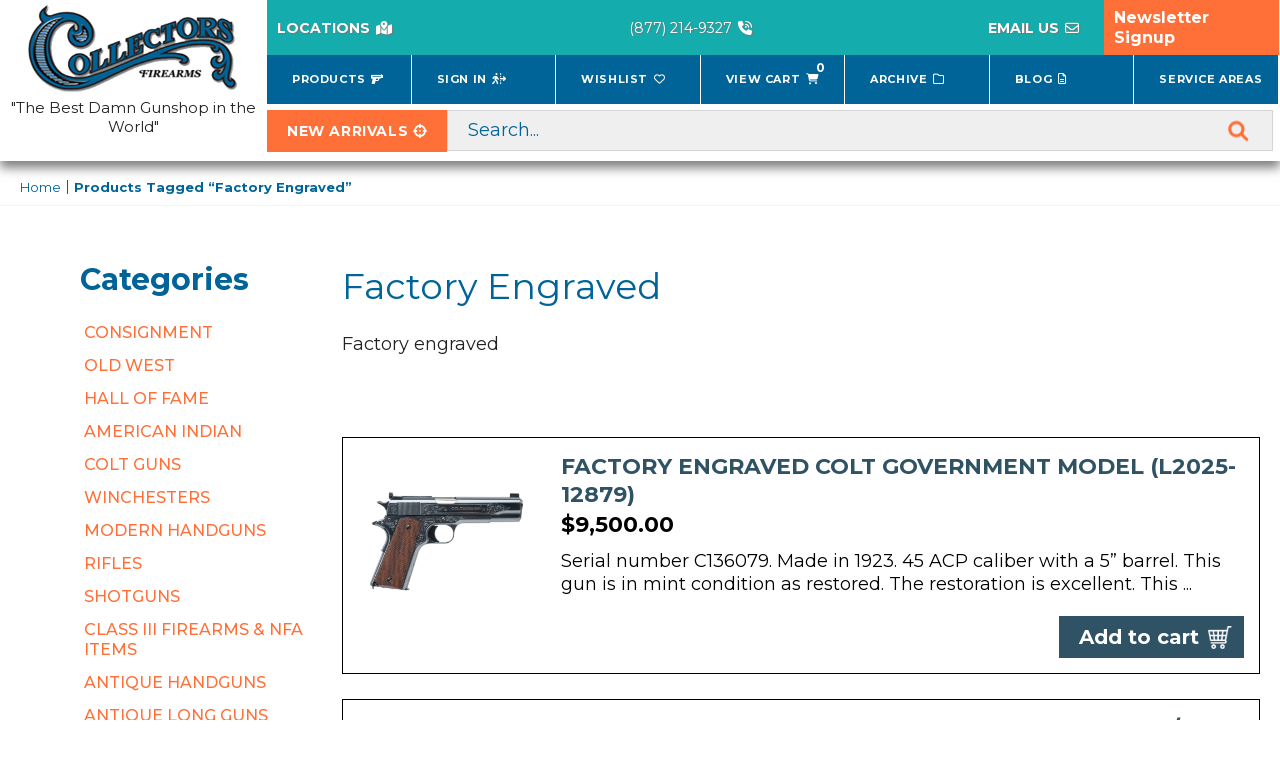

--- FILE ---
content_type: text/html; charset=UTF-8
request_url: https://collectorsfirearms.com/product-tag/factory-engraved/
body_size: 29861
content:
<!DOCTYPE html>
<html class="no-js" lang="en-US">
	<head><meta charset="UTF-8" /><script>if(navigator.userAgent.match(/MSIE|Internet Explorer/i)||navigator.userAgent.match(/Trident\/7\..*?rv:11/i)){var href=document.location.href;if(!href.match(/[?&]nowprocket/)){if(href.indexOf("?")==-1){if(href.indexOf("#")==-1){document.location.href=href+"?nowprocket=1"}else{document.location.href=href.replace("#","?nowprocket=1#")}}else{if(href.indexOf("#")==-1){document.location.href=href+"&nowprocket=1"}else{document.location.href=href.replace("#","&nowprocket=1#")}}}}</script><script>class RocketLazyLoadScripts{constructor(e){this.triggerEvents=e,this.eventOptions={passive:!0},this.userEventHandler=this.triggerListener.bind(this),this.delayedScripts={normal:[],async:[],defer:[]},this.allJQueries=[]}_addUserInteractionListener(e){this.triggerEvents.forEach((t=>window.addEventListener(t,e.userEventHandler,e.eventOptions)))}_removeUserInteractionListener(e){this.triggerEvents.forEach((t=>window.removeEventListener(t,e.userEventHandler,e.eventOptions)))}_interceptClicks(e){e.interceptedClicks=[],e.clickHandler=e._saveClicks.bind(e),window.addEventListener("click",e.clickHandler)}_saveClicks(e){this.interceptedClicks.push(e),e.target.matches('a[href="#"], a[href="#"] *')&&e.preventDefault()}_replayClicks(){window.removeEventListener("click",this.clickHandler),this.interceptedClicks.forEach((e=>{e.target.dispatchEvent(new MouseEvent("click",{view:e.view,bubbles:!0,cancelable:!0}))}))}triggerListener(){this._removeUserInteractionListener(this),"loading"===document.readyState?document.addEventListener("DOMContentLoaded",this._loadEverythingNow.bind(this)):this._loadEverythingNow()}async _loadEverythingNow(){this._delayEventListeners(),this._delayJQueryReady(this),this._handleDocumentWrite(),this._registerAllDelayedScripts(),this._preloadAllScripts(),await this._loadScriptsFromList(this.delayedScripts.normal),await this._loadScriptsFromList(this.delayedScripts.defer),await this._loadScriptsFromList(this.delayedScripts.async),await this._triggerDOMContentLoaded(),await this._triggerWindowLoad(),window.dispatchEvent(new Event("rocket-allScriptsLoaded")),this._replayClicks()}_registerAllDelayedScripts(){document.querySelectorAll("script[type=rocketlazyloadscript]").forEach((e=>{e.hasAttribute("src")?e.hasAttribute("async")&&!1!==e.async?this.delayedScripts.async.push(e):e.hasAttribute("defer")&&!1!==e.defer||"module"===e.getAttribute("data-rocket-type")?this.delayedScripts.defer.push(e):this.delayedScripts.normal.push(e):this.delayedScripts.normal.push(e)}))}async _transformScript(e){return await this._requestAnimFrame(),new Promise((t=>{const n=document.createElement("script");[...e.attributes].forEach((e=>{let t=e.nodeName;"type"!==t&&("data-rocket-type"===t&&(t="type"),n.setAttribute(t,e.nodeValue))})),e.hasAttribute("src")?(n.addEventListener("load",t),n.addEventListener("error",t)):(n.text=e.text,t()),e.parentNode.replaceChild(n,e)}))}async _loadScriptsFromList(e){const t=e.shift();return t?(await this._transformScript(t),this._loadScriptsFromList(e)):Promise.resolve()}_preloadAllScripts(){var e=document.createDocumentFragment();[...this.delayedScripts.normal,...this.delayedScripts.defer,...this.delayedScripts.async].forEach((t=>{const n=t.getAttribute("src");if(n){const t=document.createElement("link");t.href=n,t.rel="preload",t.as="script",e.appendChild(t)}})),document.head.appendChild(e)}_delayEventListeners(){let e={};function t(t,n){!function(t){function n(n){return e[t].eventsToRewrite.indexOf(n)>=0?"rocket-"+n:n}e[t]||(e[t]={originalFunctions:{add:t.addEventListener,remove:t.removeEventListener},eventsToRewrite:[]},t.addEventListener=function(){arguments[0]=n(arguments[0]),e[t].originalFunctions.add.apply(t,arguments)},t.removeEventListener=function(){arguments[0]=n(arguments[0]),e[t].originalFunctions.remove.apply(t,arguments)})}(t),e[t].eventsToRewrite.push(n)}function n(e,t){let n=e[t];Object.defineProperty(e,t,{get:()=>n||function(){},set(i){e["rocket"+t]=n=i}})}t(document,"DOMContentLoaded"),t(window,"DOMContentLoaded"),t(window,"load"),t(window,"pageshow"),t(document,"readystatechange"),n(document,"onreadystatechange"),n(window,"onload"),n(window,"onpageshow")}_delayJQueryReady(e){let t=window.jQuery;Object.defineProperty(window,"jQuery",{get:()=>t,set(n){if(n&&n.fn&&!e.allJQueries.includes(n)){n.fn.ready=n.fn.init.prototype.ready=function(t){e.domReadyFired?t.bind(document)(n):document.addEventListener("rocket-DOMContentLoaded",(()=>t.bind(document)(n)))};const t=n.fn.on;n.fn.on=n.fn.init.prototype.on=function(){if(this[0]===window){function e(e){return e.split(" ").map((e=>"load"===e||0===e.indexOf("load.")?"rocket-jquery-load":e)).join(" ")}"string"==typeof arguments[0]||arguments[0]instanceof String?arguments[0]=e(arguments[0]):"object"==typeof arguments[0]&&Object.keys(arguments[0]).forEach((t=>{delete Object.assign(arguments[0],{[e(t)]:arguments[0][t]})[t]}))}return t.apply(this,arguments),this},e.allJQueries.push(n)}t=n}})}async _triggerDOMContentLoaded(){this.domReadyFired=!0,await this._requestAnimFrame(),document.dispatchEvent(new Event("rocket-DOMContentLoaded")),await this._requestAnimFrame(),window.dispatchEvent(new Event("rocket-DOMContentLoaded")),await this._requestAnimFrame(),document.dispatchEvent(new Event("rocket-readystatechange")),await this._requestAnimFrame(),document.rocketonreadystatechange&&document.rocketonreadystatechange()}async _triggerWindowLoad(){await this._requestAnimFrame(),window.dispatchEvent(new Event("rocket-load")),await this._requestAnimFrame(),window.rocketonload&&window.rocketonload(),await this._requestAnimFrame(),this.allJQueries.forEach((e=>e(window).trigger("rocket-jquery-load"))),window.dispatchEvent(new Event("rocket-pageshow")),await this._requestAnimFrame(),window.rocketonpageshow&&window.rocketonpageshow()}_handleDocumentWrite(){const e=new Map;document.write=document.writeln=function(t){const n=document.currentScript,i=document.createRange(),r=n.parentElement;let a=e.get(n);void 0===a&&(a=n.nextSibling,e.set(n,a));const s=document.createDocumentFragment();i.setStart(s,0),s.appendChild(i.createContextualFragment(t)),r.insertBefore(s,a)}}async _requestAnimFrame(){return new Promise((e=>requestAnimationFrame(e)))}static run(){const e=new RocketLazyLoadScripts(["keydown","mousedown","mousemove","touchmove","touchstart","touchend","wheel"]);e._addUserInteractionListener(e),e._interceptClicks(e)}}RocketLazyLoadScripts.run();</script>
		<meta name="google-site-verification" content="Bj8wOsdP9ml5CBy43QKc6Z1nes99s2hmbQeryBykq9s" />
		
		<meta name="viewport" content="width=device-width, initial-scale=1, shrink-to-fit=no">
		<link rel="profile" href="http://gmpg.org/xfn/11" />
		<link rel="pingback" href="https://collectorsfirearms.com/xmlrpc.php" />
		  
						<script type="rocketlazyloadscript">document.documentElement.className = document.documentElement.className + ' yes-js js_active js'</script>
			<meta name='robots' content='noindex, follow' />
	<style>img:is([sizes="auto" i], [sizes^="auto," i]) { contain-intrinsic-size: 3000px 1500px }</style>
	
	<!-- This site is optimized with the Yoast SEO plugin v26.7 - https://yoast.com/wordpress/plugins/seo/ -->
	<title>Factory engraved Archives - Collectors Firearms</title><link rel="preload" as="style" href="https://fonts.googleapis.com/css2?family=Montserrat:ital,wght@0,100..900;1,100..900&#038;family=Roboto+Condensed:ital,wght@0,100..900;1,100..900&#038;display=swap" /><link rel="stylesheet" href="https://fonts.googleapis.com/css2?family=Montserrat:ital,wght@0,100..900;1,100..900&#038;family=Roboto+Condensed:ital,wght@0,100..900;1,100..900&#038;display=swap" media="print" onload="this.media='all'" /><noscript><link rel="stylesheet" href="https://fonts.googleapis.com/css2?family=Montserrat:ital,wght@0,100..900;1,100..900&#038;family=Roboto+Condensed:ital,wght@0,100..900;1,100..900&#038;display=swap" /></noscript><link rel="stylesheet" href="https://collectorsfirearms.com/wp-content/cache/min/1/041a91b048f9b0c0c472435ac0f93537.css" media="all" data-minify="1" />
	<meta name="description" content="Discover at Collectors Firearms - Buy Now" />
	<meta property="og:locale" content="en_US" />
	<meta property="og:type" content="article" />
	<meta property="og:title" content="Factory engraved Archives - Collectors Firearms" />
	<meta property="og:description" content="Discover at Collectors Firearms - Buy Now" />
	<meta property="og:url" content="https://collectorsfirearms.com/product-tag/factory-engraved/" />
	<meta property="og:site_name" content="Collectors Firearms" />
	<meta property="og:image" content="https://collectorsfirearms.com/wp-content/uploads/2025/02/2023-03-20.jpg" />
	<meta property="og:image:width" content="1360" />
	<meta property="og:image:height" content="908" />
	<meta property="og:image:type" content="image/jpeg" />
	<meta name="twitter:card" content="summary_large_image" />
	<!-- / Yoast SEO plugin. -->


<link rel='dns-prefetch' href='//plugin.credova.com' />
<link rel='dns-prefetch' href='//maxcdn.bootstrapcdn.com' />
<link rel='dns-prefetch' href='//cdnjs.cloudflare.com' />
<link rel='dns-prefetch' href='//www.googletagmanager.com' />
<link href='https://fonts.gstatic.com' crossorigin rel='preconnect' />
<link rel="alternate" type="application/rss+xml" title="Collectors Firearms &raquo; Feed" href="https://collectorsfirearms.com/feed/" />
<link rel="alternate" type="application/rss+xml" title="Collectors Firearms &raquo; Comments Feed" href="https://collectorsfirearms.com/comments/feed/" />
<link rel="alternate" type="application/rss+xml" title="Collectors Firearms &raquo; Factory engraved Tag Feed" href="https://collectorsfirearms.com/product-tag/factory-engraved/feed/" />
<style id='wp-emoji-styles-inline-css'>

	img.wp-smiley, img.emoji {
		display: inline !important;
		border: none !important;
		box-shadow: none !important;
		height: 1em !important;
		width: 1em !important;
		margin: 0 0.07em !important;
		vertical-align: -0.1em !important;
		background: none !important;
		padding: 0 !important;
	}
</style>

<style id='classic-theme-styles-inline-css'>
/*! This file is auto-generated */
.wp-block-button__link{color:#fff;background-color:#32373c;border-radius:9999px;box-shadow:none;text-decoration:none;padding:calc(.667em + 2px) calc(1.333em + 2px);font-size:1.125em}.wp-block-file__button{background:#32373c;color:#fff;text-decoration:none}
</style>



<style id='yith-wcwl-main-inline-css'>
 :root { --color-add-to-wishlist-background: rgb(255,112,56); --color-add-to-wishlist-text: #FFFFFF; --color-add-to-wishlist-border: #333333; --color-add-to-wishlist-background-hover: rgb(0,100,152); --color-add-to-wishlist-text-hover: #FFFFFF; --color-add-to-wishlist-border-hover: #333333; --rounded-corners-radius: 1px; --color-add-to-cart-background: rgb(0,100,152); --color-add-to-cart-text: #FFFFFF; --color-add-to-cart-border: #333333; --color-add-to-cart-background-hover: rgb(255,112,56); --color-add-to-cart-text-hover: #FFFFFF; --color-add-to-cart-border-hover: #4F4F4F; --add-to-cart-rounded-corners-radius: 1px; --color-button-style-1-background: #333333; --color-button-style-1-text: #FFFFFF; --color-button-style-1-border: #333333; --color-button-style-1-background-hover: #4F4F4F; --color-button-style-1-text-hover: #FFFFFF; --color-button-style-1-border-hover: #4F4F4F; --color-button-style-2-background: #333333; --color-button-style-2-text: #FFFFFF; --color-button-style-2-border: #333333; --color-button-style-2-background-hover: #4F4F4F; --color-button-style-2-text-hover: #FFFFFF; --color-button-style-2-border-hover: #4F4F4F; --color-wishlist-table-background: #FFFFFF; --color-wishlist-table-text: #6d6c6c; --color-wishlist-table-border: #FFFFFF; --color-headers-background: #F4F4F4; --color-share-button-color: #FFFFFF; --color-share-button-color-hover: #FFFFFF; --color-fb-button-background: #39599E; --color-fb-button-background-hover: #595A5A; --color-tw-button-background: #45AFE2; --color-tw-button-background-hover: #595A5A; --color-pr-button-background: #AB2E31; --color-pr-button-background-hover: #595A5A; --color-em-button-background: #FBB102; --color-em-button-background-hover: #595A5A; --color-wa-button-background: #00A901; --color-wa-button-background-hover: #595A5A; --feedback-duration: 3s } 
 :root { --color-add-to-wishlist-background: rgb(255,112,56); --color-add-to-wishlist-text: #FFFFFF; --color-add-to-wishlist-border: #333333; --color-add-to-wishlist-background-hover: rgb(0,100,152); --color-add-to-wishlist-text-hover: #FFFFFF; --color-add-to-wishlist-border-hover: #333333; --rounded-corners-radius: 1px; --color-add-to-cart-background: rgb(0,100,152); --color-add-to-cart-text: #FFFFFF; --color-add-to-cart-border: #333333; --color-add-to-cart-background-hover: rgb(255,112,56); --color-add-to-cart-text-hover: #FFFFFF; --color-add-to-cart-border-hover: #4F4F4F; --add-to-cart-rounded-corners-radius: 1px; --color-button-style-1-background: #333333; --color-button-style-1-text: #FFFFFF; --color-button-style-1-border: #333333; --color-button-style-1-background-hover: #4F4F4F; --color-button-style-1-text-hover: #FFFFFF; --color-button-style-1-border-hover: #4F4F4F; --color-button-style-2-background: #333333; --color-button-style-2-text: #FFFFFF; --color-button-style-2-border: #333333; --color-button-style-2-background-hover: #4F4F4F; --color-button-style-2-text-hover: #FFFFFF; --color-button-style-2-border-hover: #4F4F4F; --color-wishlist-table-background: #FFFFFF; --color-wishlist-table-text: #6d6c6c; --color-wishlist-table-border: #FFFFFF; --color-headers-background: #F4F4F4; --color-share-button-color: #FFFFFF; --color-share-button-color-hover: #FFFFFF; --color-fb-button-background: #39599E; --color-fb-button-background-hover: #595A5A; --color-tw-button-background: #45AFE2; --color-tw-button-background-hover: #595A5A; --color-pr-button-background: #AB2E31; --color-pr-button-background-hover: #595A5A; --color-em-button-background: #FBB102; --color-em-button-background-hover: #595A5A; --color-wa-button-background: #00A901; --color-wa-button-background-hover: #595A5A; --feedback-duration: 3s } 
</style>
<style id='global-styles-inline-css'>
:root{--wp--preset--aspect-ratio--square: 1;--wp--preset--aspect-ratio--4-3: 4/3;--wp--preset--aspect-ratio--3-4: 3/4;--wp--preset--aspect-ratio--3-2: 3/2;--wp--preset--aspect-ratio--2-3: 2/3;--wp--preset--aspect-ratio--16-9: 16/9;--wp--preset--aspect-ratio--9-16: 9/16;--wp--preset--color--black: #000000;--wp--preset--color--cyan-bluish-gray: #abb8c3;--wp--preset--color--white: #ffffff;--wp--preset--color--pale-pink: #f78da7;--wp--preset--color--vivid-red: #cf2e2e;--wp--preset--color--luminous-vivid-orange: #ff6900;--wp--preset--color--luminous-vivid-amber: #fcb900;--wp--preset--color--light-green-cyan: #7bdcb5;--wp--preset--color--vivid-green-cyan: #00d084;--wp--preset--color--pale-cyan-blue: #8ed1fc;--wp--preset--color--vivid-cyan-blue: #0693e3;--wp--preset--color--vivid-purple: #9b51e0;--wp--preset--gradient--vivid-cyan-blue-to-vivid-purple: linear-gradient(135deg,rgba(6,147,227,1) 0%,rgb(155,81,224) 100%);--wp--preset--gradient--light-green-cyan-to-vivid-green-cyan: linear-gradient(135deg,rgb(122,220,180) 0%,rgb(0,208,130) 100%);--wp--preset--gradient--luminous-vivid-amber-to-luminous-vivid-orange: linear-gradient(135deg,rgba(252,185,0,1) 0%,rgba(255,105,0,1) 100%);--wp--preset--gradient--luminous-vivid-orange-to-vivid-red: linear-gradient(135deg,rgba(255,105,0,1) 0%,rgb(207,46,46) 100%);--wp--preset--gradient--very-light-gray-to-cyan-bluish-gray: linear-gradient(135deg,rgb(238,238,238) 0%,rgb(169,184,195) 100%);--wp--preset--gradient--cool-to-warm-spectrum: linear-gradient(135deg,rgb(74,234,220) 0%,rgb(151,120,209) 20%,rgb(207,42,186) 40%,rgb(238,44,130) 60%,rgb(251,105,98) 80%,rgb(254,248,76) 100%);--wp--preset--gradient--blush-light-purple: linear-gradient(135deg,rgb(255,206,236) 0%,rgb(152,150,240) 100%);--wp--preset--gradient--blush-bordeaux: linear-gradient(135deg,rgb(254,205,165) 0%,rgb(254,45,45) 50%,rgb(107,0,62) 100%);--wp--preset--gradient--luminous-dusk: linear-gradient(135deg,rgb(255,203,112) 0%,rgb(199,81,192) 50%,rgb(65,88,208) 100%);--wp--preset--gradient--pale-ocean: linear-gradient(135deg,rgb(255,245,203) 0%,rgb(182,227,212) 50%,rgb(51,167,181) 100%);--wp--preset--gradient--electric-grass: linear-gradient(135deg,rgb(202,248,128) 0%,rgb(113,206,126) 100%);--wp--preset--gradient--midnight: linear-gradient(135deg,rgb(2,3,129) 0%,rgb(40,116,252) 100%);--wp--preset--font-size--small: 13px;--wp--preset--font-size--medium: 20px;--wp--preset--font-size--large: 36px;--wp--preset--font-size--x-large: 42px;--wp--preset--spacing--20: 0.44rem;--wp--preset--spacing--30: 0.67rem;--wp--preset--spacing--40: 1rem;--wp--preset--spacing--50: 1.5rem;--wp--preset--spacing--60: 2.25rem;--wp--preset--spacing--70: 3.38rem;--wp--preset--spacing--80: 5.06rem;--wp--preset--shadow--natural: 6px 6px 9px rgba(0, 0, 0, 0.2);--wp--preset--shadow--deep: 12px 12px 50px rgba(0, 0, 0, 0.4);--wp--preset--shadow--sharp: 6px 6px 0px rgba(0, 0, 0, 0.2);--wp--preset--shadow--outlined: 6px 6px 0px -3px rgba(255, 255, 255, 1), 6px 6px rgba(0, 0, 0, 1);--wp--preset--shadow--crisp: 6px 6px 0px rgba(0, 0, 0, 1);}:where(.is-layout-flex){gap: 0.5em;}:where(.is-layout-grid){gap: 0.5em;}body .is-layout-flex{display: flex;}.is-layout-flex{flex-wrap: wrap;align-items: center;}.is-layout-flex > :is(*, div){margin: 0;}body .is-layout-grid{display: grid;}.is-layout-grid > :is(*, div){margin: 0;}:where(.wp-block-columns.is-layout-flex){gap: 2em;}:where(.wp-block-columns.is-layout-grid){gap: 2em;}:where(.wp-block-post-template.is-layout-flex){gap: 1.25em;}:where(.wp-block-post-template.is-layout-grid){gap: 1.25em;}.has-black-color{color: var(--wp--preset--color--black) !important;}.has-cyan-bluish-gray-color{color: var(--wp--preset--color--cyan-bluish-gray) !important;}.has-white-color{color: var(--wp--preset--color--white) !important;}.has-pale-pink-color{color: var(--wp--preset--color--pale-pink) !important;}.has-vivid-red-color{color: var(--wp--preset--color--vivid-red) !important;}.has-luminous-vivid-orange-color{color: var(--wp--preset--color--luminous-vivid-orange) !important;}.has-luminous-vivid-amber-color{color: var(--wp--preset--color--luminous-vivid-amber) !important;}.has-light-green-cyan-color{color: var(--wp--preset--color--light-green-cyan) !important;}.has-vivid-green-cyan-color{color: var(--wp--preset--color--vivid-green-cyan) !important;}.has-pale-cyan-blue-color{color: var(--wp--preset--color--pale-cyan-blue) !important;}.has-vivid-cyan-blue-color{color: var(--wp--preset--color--vivid-cyan-blue) !important;}.has-vivid-purple-color{color: var(--wp--preset--color--vivid-purple) !important;}.has-black-background-color{background-color: var(--wp--preset--color--black) !important;}.has-cyan-bluish-gray-background-color{background-color: var(--wp--preset--color--cyan-bluish-gray) !important;}.has-white-background-color{background-color: var(--wp--preset--color--white) !important;}.has-pale-pink-background-color{background-color: var(--wp--preset--color--pale-pink) !important;}.has-vivid-red-background-color{background-color: var(--wp--preset--color--vivid-red) !important;}.has-luminous-vivid-orange-background-color{background-color: var(--wp--preset--color--luminous-vivid-orange) !important;}.has-luminous-vivid-amber-background-color{background-color: var(--wp--preset--color--luminous-vivid-amber) !important;}.has-light-green-cyan-background-color{background-color: var(--wp--preset--color--light-green-cyan) !important;}.has-vivid-green-cyan-background-color{background-color: var(--wp--preset--color--vivid-green-cyan) !important;}.has-pale-cyan-blue-background-color{background-color: var(--wp--preset--color--pale-cyan-blue) !important;}.has-vivid-cyan-blue-background-color{background-color: var(--wp--preset--color--vivid-cyan-blue) !important;}.has-vivid-purple-background-color{background-color: var(--wp--preset--color--vivid-purple) !important;}.has-black-border-color{border-color: var(--wp--preset--color--black) !important;}.has-cyan-bluish-gray-border-color{border-color: var(--wp--preset--color--cyan-bluish-gray) !important;}.has-white-border-color{border-color: var(--wp--preset--color--white) !important;}.has-pale-pink-border-color{border-color: var(--wp--preset--color--pale-pink) !important;}.has-vivid-red-border-color{border-color: var(--wp--preset--color--vivid-red) !important;}.has-luminous-vivid-orange-border-color{border-color: var(--wp--preset--color--luminous-vivid-orange) !important;}.has-luminous-vivid-amber-border-color{border-color: var(--wp--preset--color--luminous-vivid-amber) !important;}.has-light-green-cyan-border-color{border-color: var(--wp--preset--color--light-green-cyan) !important;}.has-vivid-green-cyan-border-color{border-color: var(--wp--preset--color--vivid-green-cyan) !important;}.has-pale-cyan-blue-border-color{border-color: var(--wp--preset--color--pale-cyan-blue) !important;}.has-vivid-cyan-blue-border-color{border-color: var(--wp--preset--color--vivid-cyan-blue) !important;}.has-vivid-purple-border-color{border-color: var(--wp--preset--color--vivid-purple) !important;}.has-vivid-cyan-blue-to-vivid-purple-gradient-background{background: var(--wp--preset--gradient--vivid-cyan-blue-to-vivid-purple) !important;}.has-light-green-cyan-to-vivid-green-cyan-gradient-background{background: var(--wp--preset--gradient--light-green-cyan-to-vivid-green-cyan) !important;}.has-luminous-vivid-amber-to-luminous-vivid-orange-gradient-background{background: var(--wp--preset--gradient--luminous-vivid-amber-to-luminous-vivid-orange) !important;}.has-luminous-vivid-orange-to-vivid-red-gradient-background{background: var(--wp--preset--gradient--luminous-vivid-orange-to-vivid-red) !important;}.has-very-light-gray-to-cyan-bluish-gray-gradient-background{background: var(--wp--preset--gradient--very-light-gray-to-cyan-bluish-gray) !important;}.has-cool-to-warm-spectrum-gradient-background{background: var(--wp--preset--gradient--cool-to-warm-spectrum) !important;}.has-blush-light-purple-gradient-background{background: var(--wp--preset--gradient--blush-light-purple) !important;}.has-blush-bordeaux-gradient-background{background: var(--wp--preset--gradient--blush-bordeaux) !important;}.has-luminous-dusk-gradient-background{background: var(--wp--preset--gradient--luminous-dusk) !important;}.has-pale-ocean-gradient-background{background: var(--wp--preset--gradient--pale-ocean) !important;}.has-electric-grass-gradient-background{background: var(--wp--preset--gradient--electric-grass) !important;}.has-midnight-gradient-background{background: var(--wp--preset--gradient--midnight) !important;}.has-small-font-size{font-size: var(--wp--preset--font-size--small) !important;}.has-medium-font-size{font-size: var(--wp--preset--font-size--medium) !important;}.has-large-font-size{font-size: var(--wp--preset--font-size--large) !important;}.has-x-large-font-size{font-size: var(--wp--preset--font-size--x-large) !important;}
:where(.wp-block-post-template.is-layout-flex){gap: 1.25em;}:where(.wp-block-post-template.is-layout-grid){gap: 1.25em;}
:where(.wp-block-columns.is-layout-flex){gap: 2em;}:where(.wp-block-columns.is-layout-grid){gap: 2em;}
:root :where(.wp-block-pullquote){font-size: 1.5em;line-height: 1.6;}
</style>





<link rel='stylesheet' id='woocommerce-smallscreen-css' href='https://collectorsfirearms.com/wp-content/plugins/woocommerce/assets/css/woocommerce-smallscreen.css?ver=10.4.3' media='only screen and (max-width: 768px)' />

<style id='woocommerce-inline-inline-css'>
.woocommerce form .form-row .required { visibility: visible; }
</style>




<!--[if lt IE 9]>
<link rel='stylesheet' id='cf-ie-css' href='https://collectorsfirearms.com/wp-content/themes/collectors-firearms-theme/assets/css/admin/ie.css?ver=6.8.3' media='all' />
<![endif]-->


<!--n2css--><!--n2js--><script id="jquery-core-js-extra">
var ajax_genre_params = {"templateUrl":"https:\/\/collectorsfirearms.com\/wp-content\/themes\/collectors-firearms-theme","siteUrl":"https:\/\/collectorsfirearms.com","tagline":"The Best Damn Gun Shop In The World","ajax_url":"https:\/\/collectorsfirearms.com\/wp-admin\/admin-ajax.php"};
</script>
<script type="rocketlazyloadscript" src="https://collectorsfirearms.com/wp-includes/js/jquery/jquery.min.js?ver=3.7.1" id="jquery-core-js" defer></script>
<script type="rocketlazyloadscript" src="https://collectorsfirearms.com/wp-includes/js/jquery/jquery-migrate.min.js?ver=3.4.1" id="jquery-migrate-js" defer></script>
<script id="file_uploads_nfpluginsettings-js-extra">
var params = {"clearLogRestUrl":"https:\/\/collectorsfirearms.com\/wp-json\/nf-file-uploads\/debug-log\/delete-all","clearLogButtonId":"file_uploads_clear_debug_logger","downloadLogRestUrl":"https:\/\/collectorsfirearms.com\/wp-json\/nf-file-uploads\/debug-log\/get-all","downloadLogButtonId":"file_uploads_download_debug_logger"};
</script>
<script type="rocketlazyloadscript" data-minify="1" src="https://collectorsfirearms.com/wp-content/cache/min/1/wp-content/plugins/ninja-forms-uploads/assets/js/nfpluginsettings.js?ver=1768302653" id="file_uploads_nfpluginsettings-js" defer></script>
<script id="wfco-utm-tracking-js-extra">
var wffnUtm = {"utc_offset":"-360","site_url":"https:\/\/collectorsfirearms.com","genericParamEvents":"{\"user_roles\":\"guest\",\"plugin\":\"Funnel Builder\"}","cookieKeys":["flt","timezone","is_mobile","browser","fbclid","gclid","referrer","fl_url"],"excludeDomain":["paypal.com","klarna.com","quickpay.net"]};
</script>
<script type="rocketlazyloadscript" src="https://collectorsfirearms.com/wp-content/plugins/wp-marketing-automations/woofunnels/assets/js/utm-tracker.min.js?ver=1.10.12.71" id="wfco-utm-tracking-js" defer data-wp-strategy="defer"></script>
<script id="equal-height-columns-js-extra">
var equalHeightColumnElements = {"element-groups":{"1":{"selector":".firearms-card p","breakpoint":768},"2":{"selector":".testimonial-card p","breakpoint":768}}};
</script>
<script type="rocketlazyloadscript" data-minify="1" src="https://collectorsfirearms.com/wp-content/cache/min/1/wp-content/plugins/equal-height-columns/public/js/equal-height-columns-public.js?ver=1768302653" id="equal-height-columns-js" defer></script>
<script type="rocketlazyloadscript" src="https://collectorsfirearms.com/wp-content/plugins/woocommerce/assets/js/jquery-blockui/jquery.blockUI.min.js?ver=2.7.0-wc.10.4.3" id="wc-jquery-blockui-js" defer data-wp-strategy="defer"></script>
<script type="rocketlazyloadscript" src="https://collectorsfirearms.com/wp-content/plugins/woocommerce/assets/js/js-cookie/js.cookie.min.js?ver=2.1.4-wc.10.4.3" id="wc-js-cookie-js" defer data-wp-strategy="defer"></script>
<script id="woocommerce-js-extra">
var woocommerce_params = {"ajax_url":"\/wp-admin\/admin-ajax.php","wc_ajax_url":"\/?wc-ajax=%%endpoint%%","i18n_password_show":"Show password","i18n_password_hide":"Hide password"};
</script>
<script type="rocketlazyloadscript" src="https://collectorsfirearms.com/wp-content/plugins/woocommerce/assets/js/frontend/woocommerce.min.js?ver=10.4.3" id="woocommerce-js" defer data-wp-strategy="defer"></script>
<link rel="https://api.w.org/" href="https://collectorsfirearms.com/wp-json/" /><link rel="alternate" title="JSON" type="application/json" href="https://collectorsfirearms.com/wp-json/wp/v2/product_tag/3726" /><link rel="EditURI" type="application/rsd+xml" title="RSD" href="https://collectorsfirearms.com/xmlrpc.php?rsd" />
<meta name="generator" content="Site Kit by Google 1.168.0" /><!-- HFCM by 99 Robots - Snippet # 20: Event Tracking -->
<script type="rocketlazyloadscript">
  document.addEventListener('click', function(event) {
    var targetElement = event.target.closest('a');
    var eventNameToSend = null;

    if (targetElement && targetElement.href) {
      if (targetElement.href.startsWith('tel:')) {
        eventNameToSend = 'click_to_call';
      } else if (targetElement.href.startsWith('mailto:')) {
        eventNameToSend = 'click_to_email';
      }

      if (eventNameToSend) {
        var linkUrl = targetElement.href;
        var linkText = targetElement.innerText || targetElement.textContent;

        gtag('event', eventNameToSend, {
          'link_url': linkUrl,
          'link_text': linkText
        });
        console.log('GA4 Event Sent: ' + eventNameToSend + ' - URL: ' + linkUrl);
      }
    }
  });
</script>
<!-- /end HFCM by 99 Robots -->
<!-- HFCM by 99 Robots - Snippet # 21: Crazyegg code -->
<script type="rocketlazyloadscript" data-minify="1" data-rocket-type="text/javascript" src="https://collectorsfirearms.com/wp-content/cache/min/1/pages/scripts/0022/1041.js?ver=1768302653" async="async"></script>
<!-- /end HFCM by 99 Robots -->
<!-- HFCM by 99 Robots - Snippet # 23: GA4 code -->
<!-- Google tag (gtag.js) --> <script type="rocketlazyloadscript" async src="https://www.googletagmanager.com/gtag/js?id=G-2LQW0W47JR"></script><script type="rocketlazyloadscript"> window.dataLayer = window.dataLayer || []; function gtag(){dataLayer.push(arguments);} gtag('js', new Date()); gtag('config', 'G-2LQW0W47JR'); </script>
<!-- /end HFCM by 99 Robots -->
	<style type="text/css">
		.shipping-pickup-store td .title {
			float: left;
			line-height: 30px;
		}
		.shipping-pickup-store td span.text {
			float: right;
		}
		.shipping-pickup-store td span.description {
			clear: both;
		}
		.shipping-pickup-store td > span:not([class*="select"]) {
			display: block;
			font-size: 14px;
			font-weight: normal;
			line-height: 1.4;
			margin-bottom: 0;
			padding: 6px 0;
			text-align: justify;
		}
		.shipping-pickup-store td #shipping-pickup-store-select {
			width: 100%;
		}
		.wps-store-details iframe {
			width: 100%;
		}
	</style>
	<meta name="google-site-verification" content="Ub6Dc4EjvyGdqXvPhR2sR2juQoDU6TEb0hq0Thwsuj0" />

<!-- Google Tag Manager -->
<script type="rocketlazyloadscript">(function(w,d,s,l,i){w[l]=w[l]||[];w[l].push({'gtm.start':
new Date().getTime(),event:'gtm.js'});var f=d.getElementsByTagName(s)[0],
j=d.createElement(s),dl=l!='dataLayer'?'&l='+l:'';j.async=true;j.src=
'https://www.googletagmanager.com/gtm.js?id='+i+dl;f.parentNode.insertBefore(j,f);
})(window,document,'script','dataLayer','GTM-KZ63MF8');</script>
<!-- End Google Tag Manager -->


	<noscript><style>.woocommerce-product-gallery{ opacity: 1 !important; }</style></noscript>
	<link rel="icon" href="https://collectorsfirearms.com/wp-content/uploads/2024/04/fevicon.png" sizes="32x32" />
<link rel="icon" href="https://collectorsfirearms.com/wp-content/uploads/2024/04/fevicon.png" sizes="192x192" />
<link rel="apple-touch-icon" href="https://collectorsfirearms.com/wp-content/uploads/2024/04/fevicon.png" />
<meta name="msapplication-TileImage" content="https://collectorsfirearms.com/wp-content/uploads/2024/04/fevicon.png" />
		<style id="wp-custom-css">
			h4.tagline-website {
    font-size: 15px;
}
div#primary, .wp-singular .page-content-default {
    margin-top: 3% !important;
}
body.blog .wrapper >.container {
    margin-top: 4em;
}
.dman_row {
	display: flex;
	flex-direction: row;
	flex-wrap: nowrap;
	column-gap: 30px;
	row-gap: 30px;
	align-items: flex-start;
}
.dman_row .cols {
	width: 50%;
}
.dman_row .cols textarea.ninja-forms-field {
	height: 100px;
}
.dman_row .nf-form-fields-required {
	display: none;
}

.dman_row #nf-form-errors-5 {
	display: none;
}
.address_link {
	margin-top: 10px;
	display: block;
	color: #000;
}
.address_link:hover { 
	color: #ff7038;
}
@media only screen and (max-width:980px)
{
.dman_row {
	display: flex;
	flex-direction: column;
	flex-wrap: wrap; 
}
	.dman_row .cols {
	width: 100%;
	}
}

#Post_1299373_edit > li::marker {
  font-size: 1.5rem;
  font-weight: bold;
  
}
#post_1299379_edit > li::marker {
  font-size: 1.5rem;
  font-weight: bold;
  
}
#post_1299384_edit > li::marker {
  font-size: 1.5rem;
  font-weight: bold;
}
#post_1299391_alpha> li::marker {
  font-size: 1.5rem;
  font-weight: bold;
}
#post_1299391_num > li::marker {
  font-size: 1.5rem;
  font-weight: bold;
}

/* Spacing around the Smart Slider */
.intro-text:first-of-type,
.intro-text:first-of-type .container,
.intro-text:first-of-type .intro-wrap,
.slider-spacing-fix,
.slider-spacing-fix .n2-section-smartslider {
    margin: 0 !important;
    padding: 0 !important;
}
.intro-text:first-of-type {
    margin-top: 3% !important;
}

@media (max-width: 768px) {
    .intro-text:first-of-type {
        margin-top: 10% !important;
        padding-top: 0 !important;
    }
}



.faq_acc summary {
  cursor: pointer;
  font-size: 20px;
	font-weight: 500;
}

.faq_acc details {
  background: #F0F0F0;
  padding: 15px 30px;
  border-radius: 10px;
  margin: 20px 0px;
}

.faq_acc details p {
  padding: 10px 0px !important;
	font-size:18px !important;
}
[open] summary::after {
  content: '\25bc';
  float: inline-end;
}

summary::after {
  content: '\25ba';
  float: inline-end;
}
		</style>
		<noscript><style id="rocket-lazyload-nojs-css">.rll-youtube-player, [data-lazy-src]{display:none !important;}</style></noscript>		
		<script type="application/ld+json">
{
  "@context": "https://schema.org",
  "@type": "LocalBusiness",
  "name": "Collectors Firearms, LLC",
  "image": "https://collectorsfirearms.com/wp-content/uploads/2024/04/logo.png",
  "url": "https://collectorsfirearms.com/",
  "telephone": "713 – 781 – 1960",
  "address": {
    "@type": "PostalAddress",
    "streetAddress": "7626 Westheimer @ Voss",
    "addressLocality": "Houston",
    "addressRegion": "TX",
    "postalCode": "77063",
    "addressCountry": "US"
  },
  "geo": {
    "@type": "GeoCoordinates",
    "latitude": 29.73812869999999,
    "longitude": -95.5044121
  },
  "openingHoursSpecification": {
    "@type": "OpeningHoursSpecification",
    "dayOfWeek": [
      "Monday",
      "Tuesday",
      "Wednesday",
      "Thursday",
      "Friday",
      "Saturday"
    ],
    "opens": "09:00",
    "closes": "18:30"
  },
  "sameAs": [
    "https://www.facebook.com/collectorsfirearmshtx/",
    "https://www.instagram.com/collectorsfirearms/",
    "https://www.youtube.com/channel/UC1hqdNUAcrREwlKEvjJ9Rzw",
    "https://www.yelp.com/biz/collectors-firearms-houston"
  ] 
}
</script>	</head>

	<body class="archive tax-product_tag term-factory-engraved term-3726 wp-embed-responsive wp-theme-collectors-firearms-theme theme-collectors-firearms-theme woocommerce woocommerce-page woocommerce-no-js">
				<!-- Google Tag Manager (noscript) -->
<noscript><iframe src="https://www.googletagmanager.com/ns.html?id=GTM-KZ63MF8"
height="0" width="0" style="display:none;visibility:hidden"></iframe></noscript>
<!-- End Google Tag Manager (noscript) -->
		
		<style type="text/css">
			@media screen and (min-width: 1025px) {
				.side-bar { display: none !important; }
			}
			
			@media screen and (min-width: 768px) {
				header {
					--gap-spacing: 6px;
				}
				
				.header-wrap .nav-wrap {
					width: 100%;
				}
				
				.header-wrap .logo-wrap {
					flex-direction: column;
					justify-content: space-evenly;
					width: 320px;
					padding: 5px var(--gap-spacing);
				}
				
				.logo-wrap .logo-left {
					width: 100%;
					text-align: center;
				}
				
				.logo-wrap .logo-left a.brand-logo {
					text-align: center;
					display: block;
					margin: 0 auto 6px auto;
					max-width: 210px;
				}
				
				.logo-wrap .logo-left a.brand-logo img {
					max-width: 100%;
					margin: 0 auto;
				}
				
				.logo-wrap .logo-content h1 {
					font-size: 14px;
				}
				
				.logo-wrap .logo-content {
					width: 100%;
					padding-left: 0;
				}
				
				.reach_us_and_more {
					width: 100%;
					flex-grow: 1;
					display: flex;
					flex-direction: row;
					flex-wrap: nowrap;
				}
				
				/* Reach us */
				.header-wrap .reach-us-wrap {
					width: 100% !important;
				}
				
				.header-wrap .reach-us-wrap ul {
					display: flex;
					flex-direction: row;
					justify-content: space-between;
					width: 100%;
					padding: 0;
				}
				
				.header-wrap .reach-us-wrap ul li {
					margin-right: 0;
				}
				
				.header-wrap .reach-us-wrap ul li p {
					padding-bottom: 0;
					font-size: 14px;
				}
				
				.header-wrap .reach-us-wrap ul li p i {
					font-size: 14px;
					padding-left: 2px;
				}
				
				.header-wrap .reach-us-wrap ul li a {
					display: inline-block;
					padding: 15px 25px;
					text-shadow: 1px 1px 1px #767676;
				}
				
				.header-wrap .reach-us-wrap ul li a:hover {
					text-shadow: 1px 1px 1px transparent;
				}
				
				/* Newsletter */
				.join_newsletter_container {
					background: #ff7038;
					display: flex;
					flex-direction: row;
					align-items: center;
					gap: 10px;
				}
				
				.join_newsletter_container .join_newsletter_prefix_label {
					font-size: 16px;
					font-weight: bold;
					color: #fff;
					padding-left: 10px;
					text-wrap: nowrap;
				}
				
				.join_newsletter_link {
					display: inline-block;
					font-size: 14px;
					line-height: 18.2px;
					font-family: 'Montserrat', sans-serif;
					font-weight: 700;
					padding: 9px 25px;
					color: #fff;
					letter-spacing: 0.6px;
					text-transform: uppercase;
					background: #ff7038;
					font-weight: bold;
					text-wrap: nowrap;
				}
				
				.site-header nf-fields-wrap {
					display: flex;
					flex-direction: row;
					align-items: center;
					justify-content: center;
					gap: 10px;
				}
				
				.site-header nf-fields-wrap input[type="email"] {
					padding: 8px 12px;
					border: 1px solid #fff;
					border-radius: 0;
					font-size: 14px;
					line-height: 18.2px;
					font-family: 'Montserrat', sans-serif;
					width: 100%;
					min-width: 170px;
					max-width: 300px;
					background-color: #fff;
				}
				
				.site-header nf-fields-wrap input[type="email"]:focus {
					outline: none;
					border: 1px solid #ff7038;
				}
				
				.site-header nf-fields-wrap button {
					background: #ff7038;
					color: #fff;
					font-size: 14px;
					line-height: 18.2px;
					font-family: 'Montserrat', sans-serif;
					font-weight: 700;
					padding: 8px 12px;
					padding-left: 12px !important;
					padding-right: 12px !important;
					border: none;
					border-radius: 0;
					cursor: pointer;
				}
				
				.site-header .nf-form-content input[type=submit] {
					padding-left: 12px !important;
					padding-right: 12px !important;
				}
				
				.site-header .nf-form-title { display: none; }
				.site-header .nf-input-limit { margin-top: 0;}
				.site-header .nf-after-field { display: none; }
				.site-header .nf-response-msg p { padding-bottom: 0; color: #fff; text-align: center; font-size: 16px; line-height: 1.1; }
				.site-header .nf-error-msg { color: #ffffff; text-align: center; font-size: 14px; line-height: 1.1; }
				.site-header nf-fields-wrap .nf-field-container { margin-bottom: 0;}
				.site-header .ninja-forms-noscript-message { display: none; }
				.site-header .nf-form-cont { max-height: 55px; overflow: hidden; }
				
				/* Account Menu */
				.enumenu_ul {
					position: relative !important;
				}
				
				.enumenu_ul > li {
					justify-content: flex-start;
				}
				
				.enumenu_ul > li > a {
					padding-left: 25px !important;
					text-wrap: nowrap;
				}
				
				.enumenu_ul > li a i {
					margin-right: 0;
					padding-left: 2px;
				}
				
				.enumenu_ul > li ul {
					/* top: calc(100% - 76px); */
					top: 100%;
				}
				
				/* Search bar */
				.search-bar {
					padding: var(--gap-spacing) var(--gap-spacing) var(--gap-spacing) 0;
					justify-content: space-between;
					gap: var(--gap-spacing);
				}
				
				.new_arrival {
					margin-right: 0;
				}
				
				.search-cover form.search-form label {
					border: 1px solid #d5d5d5;
				}
				
				.search-cover form.search-form input[type="search"] {
					padding-top: 8px;
					padding-bottom: 8px;
				}
				
				
				/* Fixed Header */
				.site-header.fixed .header-wrap .nav-wrap {
					width: 100% !important;
				}
				
				.site-header.fixed .logo-wrap {
					width: 250px;
				}
				
				.site-header.fixed .logo-wrap .logo-left a.brand-logo {
					width: 100%;
					max-width: none;
				}
				
				.site-header.fixed .logo-wrap .logo-left {
					width: 100%;
				}
				
				.site-header.fixed .new_arrival_link {
					margin-left: 0;
					top: 0;
					padding: 21px 10px;
				}
				
				.site-header.fixed .header-wrap .reach-us-wrap ul {
					padding: 0;
					justify-content: space-between;
				}
				
				.site-header.fixed .header-wrap .reach-us-wrap ul li p {
					font-size: 12px;
				}
				
				.header-wrap .reach-us-wrap ul li a {
					padding-top: 9px;
					padding-bottom: 9px;
				}
				
				.site-header.fixed .enumenu_ul > li > a {
					padding-left: 5px !important;
					margin-left: auto;
					margin-right: auto;
				}
				
				.search-cover { flex-grow: 1; }
				
				.site-header.fixed .header-wrap .reach_us_and_more { order: 1; }
				.site-header.fixed .header-wrap .search-bar { order: 3 !important; gap: 0; }
				.site-header.fixed .header-wrap .nav-menu { order: 2; }
			}
			
			.desktop-block #menu-item-1282727 { display: none !important; }
			
			@media screen and (max-width: 1440px) {
				.header-wrap .logo-wrap {
					width: 266px;
					padding: 5px var(--gap-spacing);
				}
				
				.site-header.fixed .new_arrival {
					margin-top: -2px;
				}
			}
			
			@media screen and (max-width: 1600px) {
				.header-wrap .nav-wrap {
					width: auto;
					flex-grow: 1;
				}
			}
			
			@media screen and (min-width: 1440px) {
				.site-header.fixed .header-wrap .reach-us-wrap ul {
					justify-content: flex-start;
				}
			}
			
			/* Header Optional Text */
			.site-header .header_optional_secondary_text { display: none; }
			
			@media screen and (min-width: 1200px) and (max-width: 1500px) {
				.site-header .header_optional_text { display: none !important; }
				.site-header .header_optional_secondary_text { display: inline-block !important; }
				.header-wrap .reach-us-wrap ul li a { padding-left: 10px; padding-right: 10px; }
			}
			
			
			/* Mobile Adjustments */
			.header-main .slide-menu .search-form > label { display: block; }
			.header-main .slide-menu .search-form input[type="search"] { background-color: #32a8e5; }
		</style>
		
		<div id="page" class="hfeed site">
			<header class="site-header">
				<div class="header-main">
					<div class="container-fluid">
												<div class="desktop-block">
							<div class="header-wrap"> 
								<div class="logo-wrap">
									<div class="logo-left">
										<a href="https://collectorsfirearms.com/" title="Collectors Firearms" class="brand-logo">
											<img src="data:image/svg+xml,%3Csvg%20xmlns='http://www.w3.org/2000/svg'%20viewBox='0%200%200%200'%3E%3C/svg%3E" alt="Collectors Firearms" class="header-logo" data-lazy-src="https://collectorsfirearms.com/wp-content/uploads/2024/04/logo.png"><noscript><img src="https://collectorsfirearms.com/wp-content/uploads/2024/04/logo.png" alt="Collectors Firearms" class="header-logo"></noscript>
										</a>
									</div>
									
																			<div class="logo-content">
											<h4 class="tagline-website">"The Best Damn Gunshop in the World"</h4>
										</div>
																	</div>
								
								<div class="nav-wrap">
									<div class="reach_us_and_more">
										<div class="reach-us-wrap">
											<ul>
																																						<li><p><a href="https://collectorsfirearms.com/contact-us/" target="_blank">
														<strong>Locations</strong>
														<i class="fa-solid fa-map-location-dot"></i>
													</a></p></li>
																								
																									<li class="search-mob search-icon"><p><a href="tel:877214-9327" title="">
														<span class="header_optional_text"><strong>TOLL FREE:</strong></span>
														(877) 214-9327														<i class="fa-sharp fa-solid fa-phone-volume"></i>
													</a></p></li>
																								
																									<li><p><a href="/cdn-cgi/l/email-protection#543d3a323b14373b38383137203b2627323d2631352639277a373b39" title="">
														<span class="header_optional_text"><span class="__cf_email__" data-cfemail="b2dbdcd4ddf2d1dddeded7d1c6ddc0c1d4dbc0d7d3c0dfc19cd1dddf">[email&#160;protected]</span></span>
														<span class="header_optional_secondary_text"><strong>Email Us</strong></span>
														<i class="fa-regular fa-envelope"></i>
													</a></p></li>
																							</ul>
										</div>
										<div class="join_newsletter_container">
											<div class="join_newsletter_prefix_label">Newsletter Signup</div>
																						
											<noscript class="ninja-forms-noscript-message">
	Notice: JavaScript is required for this content.</noscript>
<div id="nf-form-3-cont" class="nf-form-cont" aria-live="polite" aria-labelledby="nf-form-title-3" aria-describedby="nf-form-errors-3" role="form">

    <div class="nf-loading-spinner"></div>

</div>
        <!-- That data is being printed as a workaround to page builders reordering the order of the scripts loaded-->
        <script data-cfasync="false" src="/cdn-cgi/scripts/5c5dd728/cloudflare-static/email-decode.min.js"></script><script>var formDisplay=1;var nfForms=nfForms||[];var form=[];form.id='3';form.settings={"objectType":"Form Setting","editActive":true,"title":"Newsletter","form_title":"Newsletter","default_label_pos":"above","show_title":"1","clear_complete":"1","hide_complete":"1","logged_in":"0","wrapper_class":"","element_class":"","form_title_heading_level":"3","key":"","add_submit":"0","currency":"","unique_field_error":"A form with this value has already been submitted.","not_logged_in_msg":"","sub_limit_msg":"The form has reached its submission limit.","calculations":[],"formContentData":["email_1732296117245","submit_1732296208887"],"allow_public_link":0,"embed_form":"","changeEmailErrorMsg":"Please enter a valid email address","changeDateErrorMsg":"Please enter a valid date!","confirmFieldErrorMsg":"These fields must match!","fieldNumberNumMinError":"Number Min Error","fieldNumberNumMaxError":"Number Max Error","fieldNumberIncrementBy":"Please increment by ","formErrorsCorrectErrors":"Please correct errors before submitting this form.","validateRequiredField":"This is a required field.","honeypotHoneypotError":"Honeypot Error","fieldsMarkedRequired":"Fields marked with an <span class=\"ninja-forms-req-symbol\">*<\/span> are required","sub_limit_number":"","objectDomain":"restrictions","drawerDisabled":false,"ninjaForms":"Ninja Forms","fieldTextareaRTEInsertLink":"Insert Link","fieldTextareaRTEInsertMedia":"Insert Media","fieldTextareaRTESelectAFile":"Select a file","formHoneypot":"If you are a human seeing this field, please leave it empty.","fileUploadOldCodeFileUploadInProgress":"File Upload in Progress.","fileUploadOldCodeFileUpload":"FILE UPLOAD","currencySymbol":"&#36;","thousands_sep":",","decimal_point":".","siteLocale":"en_US","dateFormat":"m\/d\/Y","startOfWeek":"1","of":"of","previousMonth":"Previous Month","nextMonth":"Next Month","months":["January","February","March","April","May","June","July","August","September","October","November","December"],"monthsShort":["Jan","Feb","Mar","Apr","May","Jun","Jul","Aug","Sep","Oct","Nov","Dec"],"weekdays":["Sunday","Monday","Tuesday","Wednesday","Thursday","Friday","Saturday"],"weekdaysShort":["Sun","Mon","Tue","Wed","Thu","Fri","Sat"],"weekdaysMin":["Su","Mo","Tu","We","Th","Fr","Sa"],"recaptchaConsentMissing":"reCaptcha validation couldn&#039;t load.","recaptchaMissingCookie":"reCaptcha v3 validation couldn&#039;t load the cookie needed to submit the form.","recaptchaConsentEvent":"Accept reCaptcha cookies before sending the form.","currency_symbol":"","beforeForm":"","beforeFields":"","afterFields":"","afterForm":""};form.fields=[{"objectType":"Field","objectDomain":"fields","editActive":false,"order":1,"idAttribute":"id","label":"","type":"email","key":"email_1732296117245","label_pos":"above","required":"","default":"","placeholder":"Email Address","container_class":"","element_class":"","admin_label":"","help_text":"","custom_name_attribute":"email","personally_identifiable":1,"value":"","drawerDisabled":"","field_label":"","field_key":"email_1732296117245","id":14,"beforeField":"","afterField":"","parentType":"email","element_templates":["email","input"],"old_classname":"","wrap_template":"wrap"},{"objectType":"Field","objectDomain":"fields","editActive":false,"order":2,"idAttribute":"id","label":"Submit","type":"submit","processing_label":"Processing","container_class":"","element_class":"","key":"submit_1732296208887","admin_label":"","field_label":"Submit","field_key":"submit_1732296208887","id":15,"beforeField":"","afterField":"","value":"","label_pos":"above","parentType":"textbox","element_templates":["submit","button","input"],"old_classname":"","wrap_template":"wrap-no-label"}];nfForms.push(form);</script>
        										</div>
									</div>
									
									<div class="nav-menu">
										<div class="desktop-menu">
											<div class="menu-main-menu-container"><ul id="menu-main-menu" class="enumenu_ul menu"><li id="menu-item-122" class="menu-item menu-item-type-custom menu-item-object-custom menu-item-has-children menu-item-122"><a href="#">Products <i class="fa-solid fa-gun"></i></a>
<ul class="sub-menu">
	<li id="menu-item-103991" class="menu-item menu-item-type-taxonomy menu-item-object-product_cat menu-item-103991"><a href="https://collectorsfirearms.com/58-colt-guns">Colt Guns<span class="menu-item-description">Since their introduction in the mid-nineteenth century, Colt guns have revolutionized the industrial firearms business through and through. Founded in 1836 by American industrialist Samuel Colt, Colt’s Patent Fire-Arms Manufacturing Company (now known as Colt’s Manufacturing Company) is considered largely responsible for the popularity and mass production of the revolver and has been creating quality firearms since. Keep checking back to browse our constantly changing inventory of collectible Colt guns and Colt revolvers for sale or see a full list of our new arrivals. For more information, please call our knowledgeable staff about our Colt guns today at (877) 214-9327 or feel free to send us email inquiry at <span class="__cf_email__" data-cfemail="0b62656d644b686467676e687f6479786d62796e6a79667825686466">[email&#160;protected]</span>.</span></a></li>
	<li id="menu-item-103993" class="menu-item menu-item-type-taxonomy menu-item-object-product_cat menu-item-103993"><a href="https://collectorsfirearms.com/59-winchesters">Winchesters<span class="menu-item-description">Winchester rifles, also known as The Gun That Won the West, made their debut in America with the Winchester Model 1866 which served as one of the world’s first repeating rifles. Since then, Winchester Repeating Arms Company has continued to design and manufacture quality firearms. We maintain a broad inventory of Winchester rifles online and in our store. Shop our collection of Winchester rifles, antique Winchesters for sale and other Winchester products here. If you have any questions about our inventory, please call our knowledgeable staff at 877-214-9327 or send us an email at <span class="__cf_email__" data-cfemail="97fef9f1f8d7f4f8fbfbf2f4e3f8e5e4f1fee5f2f6e5fae4b9f4f8fa">[email&#160;protected]</span>. Keep up with our growing inventory of Winchester rifles by checking back here, or keep up with our new arrivals daily.</span></a></li>
	<li id="menu-item-103998" class="menu-item menu-item-type-taxonomy menu-item-object-product_cat menu-item-103998"><a href="https://collectorsfirearms.com/63-modern-handguns">Modern Handguns<span class="menu-item-description">Collectors Firearms keeps a constantly evolving collection of modern handguns and handgun accessories on hand. From legendary wartime revolvers to new 1911s and handgun holsters, we have it all. Shop Derringers, Smith &#038; Wessons, Lugers and more. If you have a question about our modern handgun inventory, give us a call at 877-214-9327, or send us an email inquiry at <span class="__cf_email__" data-cfemail="6900070f06290a0605050c0a1d061b1a0f001b0c081b041a470a0604">[email&#160;protected]</span>.</span></a></li>
	<li id="menu-item-103999" class="menu-item menu-item-type-taxonomy menu-item-object-product_cat menu-item-103999"><a href="https://collectorsfirearms.com/67-rifles">Rifles<span class="menu-item-description">At Collectors Firearms, we maintain an extensive inventory of a variety of rifles. In our ever growing collection, you’ll find pre and post war sporting rifles, American and foreign military rifles, tactical rifles, rifle accessories and much more. Our inventory is growing all the time, so please check back to see what’s new. You can also check our full list of new arrivals. For any questions regarding our collection of rifles, please 877-214-9327 or email us at <span class="__cf_email__" data-cfemail="adc4c3cbc2edcec2c1c1c8ced9c2dfdecbc4dfc8ccdfc0de83cec2c0">[email&#160;protected]</span>.</span></a></li>
	<li id="menu-item-103994" class="menu-item menu-item-type-taxonomy menu-item-object-product_cat menu-item-103994"><a href="https://collectorsfirearms.com/68-shotguns">Shotguns<span class="menu-item-description">At Collectors Firearms, we pride ourselves on our ever evolving inventory of antique shotguns and used shotguns for sale. With a selection including Brownings, Over/Unders, Semi-automatic, Pump, Single Shots and much more, we have something for everyone from the serious collector to the occasional shooter. Keep up with our full list of growing inventory, or for more information about our shotguns please call our knowledgeable staff today at (877) 214-9327 or send an email to <span class="__cf_email__" data-cfemail="6900070f06290a0605050c0a1d061b1a0f001b0c081b041a470a0604">[email&#160;protected]</span>.</span></a></li>
	<li id="menu-item-104000" class="menu-item menu-item-type-taxonomy menu-item-object-product_cat menu-item-104000"><a href="https://collectorsfirearms.com/66-class-iii-firearms-nfa-items">Class III Firearms &amp; NFA Items<span class="menu-item-description">Our extensive collection of tactical firearms and class 3 firearms is always changing and growing. Our inventory consists of Class III full auto, handguns, rifles, shotguns and more. If you aren’t able to find the tactical firearms you are looking for here, please contact us regarding our in store inventory by calling us at 877-214-9327 or emailing <span class="__cf_email__" data-cfemail="01686f676e41626e6d6d6462756e73726768736460736c722f626e6c">[email&#160;protected]</span> NOTICE: All local Class 3 purchases in-store require two (2) passport photos, two (2) FD-258 fingerprint cards, and valid ID/Drivers License.</span></a></li>
	<li id="menu-item-106767" class="menu-item menu-item-type-taxonomy menu-item-object-product_cat menu-item-106767"><a href="https://collectorsfirearms.com/64-antique-handguns">Antique Handguns<span class="menu-item-description">Each gun in our carefully curated collection of antique handguns has a history all its own. We have a huge variety of classic flintlock pistols, cartridge pistols and revolvers and so much more. We are constantly growing and curating our antique handgun inventory, so please check back frequently for new arrivals. Check out a full list of our new arrivals here. Please browse through our antique handgun inventory below. If you have any questions about our online or in store merchandise, please call us at 877-214-9327, or send us an email at <span class="__cf_email__" data-cfemail="ddb4b3bbb29dbeb2b1b1b8bea9b2afaebbb4afb8bcafb0aef3beb2b0">[email&#160;protected]</span>.</span></a></li>
	<li id="menu-item-106768" class="menu-item menu-item-type-taxonomy menu-item-object-product_cat menu-item-106768"><a href="https://collectorsfirearms.com/65-antique-longguns">Antique Long Guns<span class="menu-item-description">Full of a unique history all their own, we maintain large collection of antique long guns for sale at Collectors Firearms. Find Flintlock antique long guns and antique air rifles among our extensive stock. Keep up to date with our growing inventory of antique long guns by checking back frequently, or see our full list of new arrivals as they come in. Please call with any questions about our online or in store inventory of antique long guns at 877-214-9327, or send us an email at <span class="__cf_email__" data-cfemail="a0c9cec6cfe0c3cfccccc5c3d4cfd2d3c6c9d2c5c1d2cdd38ec3cfcd">[email&#160;protected]</span>.</span></a></li>
	<li id="menu-item-103992" class="menu-item menu-item-type-taxonomy menu-item-object-product_cat menu-item-103992"><a href="https://collectorsfirearms.com/69-commemorative-firearms">Commemorative Firearms<span class="menu-item-description">Memorialize significant events, figures and even gun makes and models with these commemorative firearms. Shop our carefully selected inventory of collectible firearms such as commemorative Colts, Winchesters, American and U.S. Historical commemoratives and more. For more information on our growing inventory of commemorative firearms, please call our knowledgeable staff at 877-214-9327 or send us an email at <span class="__cf_email__" data-cfemail="99f0f7fff6d9faf6f5f5fcfaedf6ebeafff0ebfcf8ebf4eab7faf6f4">[email&#160;protected]</span>. You can keep up with our full list of new arrivals here.</span></a></li>
	<li id="menu-item-104001" class="menu-item menu-item-type-taxonomy menu-item-object-product_cat menu-item-104001"><a href="https://collectorsfirearms.com/61-edged-weapons">Edged Weapons<span class="menu-item-description">Our unique inventory of spans all types edged weapons and antique swords for sale. From Japanese swords to German daggers to Modern production knives, we have something for everyone. Our entire edged weapon inventory is constantly and carefully grown and curated, so please check back frequently for new items. You can keep up with our full list of new arrivals daily as well. If you have any questions regarding any of the pieces featured here on the website, or would like to learn more about our edged weapons and antique swords for sale in our store, please call our knowledgeable staff at 877-214-9327 or send us an email at <span class="__cf_email__" data-cfemail="f69f989099b695999a9a939582998485909f849397849b85d895999b">[email&#160;protected]</span>.</span></a></li>
	<li id="menu-item-104002" class="menu-item menu-item-type-taxonomy menu-item-object-product_cat menu-item-104002"><a href="https://collectorsfirearms.com/62-militaria">Militaria<span class="menu-item-description">Collectors Firearms keeps a vast inventory of interesting military antiques and memorabilia in stock. Find treasures like genuine Civil War memorabilia, posters, banners, headgear and more. Each piece has its own unique story to tell. Please browse our inventory below. To find out more about the merchandise here, please call our knowledgeable staff at 877-214-9327 or send us an email inquiry at <span class="__cf_email__" data-cfemail="84edeae2ebc4e7ebe8e8e1e7f0ebf6f7e2edf6e1e5f6e9f7aae7ebe9">[email&#160;protected]</span>. We are constantly gaining new merchandise for sale, so please check back for updates. Check out a full list of our new arrivals here.</span></a></li>
	<li id="menu-item-104003" class="menu-item menu-item-type-taxonomy menu-item-object-product_cat menu-item-104003"><a href="https://collectorsfirearms.com/60-antique-ammo-tools-neat-stuff">Antique Ammo, Tools &amp; Neat Stuff<span class="menu-item-description">In addition to a full selection of collector firearms, we keep an extensive inventory of other collectibles such as antique ammo, old ammo boxes, medical tools, sculptures and much more. Please check back frequently as our inventory is constantly growing, or see our full list of new arrivals here. For questions regarding our old ammo and other miscellaneous collectibles, please call 877-214-9327 or send an email inquiry to <span class="__cf_email__" data-cfemail="4e272028210e2d2122222b2d3a213c28273c2b2f3c233d602d2123">[email&#160;protected]</span>.</span></a></li>
	<li id="menu-item-104004" class="menu-item menu-item-type-taxonomy menu-item-object-product_cat menu-item-104004"><a href="https://collectorsfirearms.com/72-japanese-swords-fittings-and-firearms">Japanese Swords, Fittings and Firearms</a></li>
	<li id="menu-item-104005" class="menu-item menu-item-type-taxonomy menu-item-object-product_cat menu-item-104005"><a href="https://collectorsfirearms.com/500-ammunition">Ammunition</a></li>
	<li id="menu-item-104006" class="menu-item menu-item-type-taxonomy menu-item-object-product_cat menu-item-104006"><a href="https://collectorsfirearms.com/503-optics-accessories">Optics &amp; Accessories<span class="menu-item-description">Keep checking back to browse our constantly changing inventory of Optics and Accessories for sale or see a full list of our new arrivals. For more information, please call our knowledgeable staff about our Optics at (877) 214-9327 or feel free to send us email inquiry at <span class="__cf_email__" data-cfemail="7811161e17381b1714141d1b0c170a0b1e110a1d190a150b561b1715">[email&#160;protected]</span>.</span></a></li>
</ul>
</li>
<li id="menu-item-154" class="menu-my-account menu-item menu-item-type-post_type menu-item-object-page menu-item-154"><a href="https://collectorsfirearms.com/my-account/">My account <i class="fa-solid fa-person-walking-dashed-line-arrow-right"></i></a></li>
<li id="menu-item-173" class="menu-sign-in menu-item menu-item-type-post_type menu-item-object-page menu-item-173"><a href="https://collectorsfirearms.com/my-account/">Sign in <i class="fa-solid fa-person-walking-dashed-line-arrow-right"></i></a></li>
<li id="menu-item-151" class="menu-item menu-item-type-post_type menu-item-object-page menu-item-151"><a href="https://collectorsfirearms.com/wishlist/">Wishlist <i class="fa-regular fa-heart"></i></a></li>
<li id="menu-item-416" class="menu-cart menu-item menu-item-type-post_type menu-item-object-page menu-item-416"><a href="https://collectorsfirearms.com/cart/">View Cart <i class="fa-solid fa-cart-shopping"></i><span class="menu-item-description"><div class="cart-count">0</div></span></a></li>
<li id="menu-item-1029045" class="menu-item menu-item-type-post_type menu-item-object-page menu-item-1029045"><a href="https://collectorsfirearms.com/archives/">Archive <i class="fa-regular fa-folder"></i></a></li>
<li id="menu-item-1282712" class="menu-item menu-item-type-custom menu-item-object-custom menu-item-1282712"><a href="https://collectorsfirearms.com/blog/">Blog <i class="fa fa-file-text-o"></i></a></li>
<li id="menu-item-1288559" class="menu-item menu-item-type-custom menu-item-object-custom menu-item-has-children menu-item-1288559"><a href="#">Service Areas</a>
<ul class="sub-menu">
	<li id="menu-item-1288564" class="menu-item menu-item-type-post_type menu-item-object-page menu-item-1288564"><a href="https://collectorsfirearms.com/gun-store-cypress-tx/">Cypress TX</a></li>
	<li id="menu-item-1288563" class="menu-item menu-item-type-post_type menu-item-object-page menu-item-1288563"><a href="https://collectorsfirearms.com/gun-store-the-woodland-tx/">The Woodland TX</a></li>
	<li id="menu-item-1288562" class="menu-item menu-item-type-post_type menu-item-object-page menu-item-1288562"><a href="https://collectorsfirearms.com/gun-store-katy-tx/">Katy TX</a></li>
	<li id="menu-item-1288561" class="menu-item menu-item-type-post_type menu-item-object-page menu-item-1288561"><a href="https://collectorsfirearms.com/gun-store-sugar-land-tx/">Sugar Land TX</a></li>
	<li id="menu-item-1288560" class="menu-item menu-item-type-post_type menu-item-object-page menu-item-1288560"><a href="https://collectorsfirearms.com/gun-store-pearland-tx/">Pearland TX</a></li>
	<li id="menu-item-1326621" class="menu-item menu-item-type-post_type menu-item-object-page menu-item-1326621"><a href="https://collectorsfirearms.com/gun-shop-houston-tx/">Houston TX</a></li>
	<li id="menu-item-1326622" class="menu-item menu-item-type-post_type menu-item-object-page menu-item-1326622"><a href="https://collectorsfirearms.com/best-gun-shop-dallas-tx/">Dallas TX</a></li>
</ul>
</li>
<li id="menu-item-1282727" class="menu-item menu-item-type-post_type menu-item-object-page menu-item-1282727"><a href="https://collectorsfirearms.com/newsletter-signup/">Newsletter <i class="fa fa-paper-plane-o"></i></a></li>
<li class="search-input"><form role="search" method="get" class="search-form" action="https://collectorsfirearms.com/"><label><input type="search" class="search-field" placeholder="Enter search terms..." value="" name="s" title="Search for:"></label><input type="submit" class="search-submit" value="Search"></form></li></ul></div>										</div> 
									</div>
									<div class="search-bar">
										<div class="new_arrival">
											<a href="/new-arrivals/" class="new_arrival_link" target="">
												New Arrivals <i class="fa-solid fa-crosshairs"></i>
											</a>
										</div>
										
																				
										<div class="search-mob search-icon">
											<span class="search-icon-search"><i class="fa-solid fa-magnifying-glass"></i></span>
											<span class="search-icon-close"><i class="fa-solid fa-xmark"></i></span>
										</div>
										<div class="search-cover">
											<div class="search-inner">
												<form role="search" method="get" class="search-form" action="https://collectorsfirearms.com/">
													<label>
														<input type="search" class="search-field" placeholder="Search..." value="" name="s" title="Search for:">
													</label>
													<input type="submit" class="search-submit" value="Search">
												</form>
											</div>
										</div>
									</div>
								</div>
							</div>
						</div>
						
						<!-- Mobile header start here -->
	                    <div class="mobile-header">
	                    	<div class="icon-search">
	                    		<a href="/search">
	                    			<i class="fa-solid fa-magnifying-glass"></i>
	                    		</a>
	                    	</div>
	                        <div class="mobile-logo">
								<a href="https://collectorsfirearms.com/" title="Collectors Firearms" class="brand-logo">
									<img src="data:image/svg+xml,%3Csvg%20xmlns='http://www.w3.org/2000/svg'%20viewBox='0%200%200%200'%3E%3C/svg%3E" alt="Collectors Firearms" class="header-logo" data-lazy-src="https://collectorsfirearms.com/wp-content/uploads/2024/04/logo.png"><noscript><img src="https://collectorsfirearms.com/wp-content/uploads/2024/04/logo.png" alt="Collectors Firearms" class="header-logo"></noscript>
								</a>
	                    	</div>
	                        <button type="button" class="btn slide-menu-control" data-target="test-menu-right" data-action="toggle">
								<span></span>
								<span></span>
								<span></span>
						    </button>
	                    </div>
	                    <nav class="slide-menu" id="test-menu-right">
							<div class="menu-main-menu-container"><ul id="menu-main-menu-1" class="mobile-menu-main"><li class="menu-item menu-item-type-custom menu-item-object-custom menu-item-has-children menu-item-122"><a href="#">Products <i class="fa-solid fa-gun"></i></a>
<ul class="sub-menu">
	<li class="menu-item menu-item-type-taxonomy menu-item-object-product_cat menu-item-103991"><a href="https://collectorsfirearms.com/58-colt-guns">Colt Guns<span class="menu-item-description">Since their introduction in the mid-nineteenth century, Colt guns have revolutionized the industrial firearms business through and through. Founded in 1836 by American industrialist Samuel Colt, Colt’s Patent Fire-Arms Manufacturing Company (now known as Colt’s Manufacturing Company) is considered largely responsible for the popularity and mass production of the revolver and has been creating quality firearms since. Keep checking back to browse our constantly changing inventory of collectible Colt guns and Colt revolvers for sale or see a full list of our new arrivals. For more information, please call our knowledgeable staff about our Colt guns today at (877) 214-9327 or feel free to send us email inquiry at <span class="__cf_email__" data-cfemail="ef86818980af8c8083838a8c9b809d9c89869d8a8e9d829cc18c8082">[email&#160;protected]</span>.</span></a></li>
	<li class="menu-item menu-item-type-taxonomy menu-item-object-product_cat menu-item-103993"><a href="https://collectorsfirearms.com/59-winchesters">Winchesters<span class="menu-item-description">Winchester rifles, also known as The Gun That Won the West, made their debut in America with the Winchester Model 1866 which served as one of the world’s first repeating rifles. Since then, Winchester Repeating Arms Company has continued to design and manufacture quality firearms. We maintain a broad inventory of Winchester rifles online and in our store. Shop our collection of Winchester rifles, antique Winchesters for sale and other Winchester products here. If you have any questions about our inventory, please call our knowledgeable staff at 877-214-9327 or send us an email at <span class="__cf_email__" data-cfemail="f0999e969fb0939f9c9c9593849f82839699829591829d83de939f9d">[email&#160;protected]</span>. Keep up with our growing inventory of Winchester rifles by checking back here, or keep up with our new arrivals daily.</span></a></li>
	<li class="menu-item menu-item-type-taxonomy menu-item-object-product_cat menu-item-103998"><a href="https://collectorsfirearms.com/63-modern-handguns">Modern Handguns<span class="menu-item-description">Collectors Firearms keeps a constantly evolving collection of modern handguns and handgun accessories on hand. From legendary wartime revolvers to new 1911s and handgun holsters, we have it all. Shop Derringers, Smith &#038; Wessons, Lugers and more. If you have a question about our modern handgun inventory, give us a call at 877-214-9327, or send us an email inquiry at <span class="__cf_email__" data-cfemail="0d64636b624d6e626161686e79627f7e6b647f686c7f607e236e6260">[email&#160;protected]</span>.</span></a></li>
	<li class="menu-item menu-item-type-taxonomy menu-item-object-product_cat menu-item-103999"><a href="https://collectorsfirearms.com/67-rifles">Rifles<span class="menu-item-description">At Collectors Firearms, we maintain an extensive inventory of a variety of rifles. In our ever growing collection, you’ll find pre and post war sporting rifles, American and foreign military rifles, tactical rifles, rifle accessories and much more. Our inventory is growing all the time, so please check back to see what’s new. You can also check our full list of new arrivals. For any questions regarding our collection of rifles, please 877-214-9327 or email us at <span class="__cf_email__" data-cfemail="0c65626a634c6f636060696f78637e7f6a657e696d7e617f226f6361">[email&#160;protected]</span>.</span></a></li>
	<li class="menu-item menu-item-type-taxonomy menu-item-object-product_cat menu-item-103994"><a href="https://collectorsfirearms.com/68-shotguns">Shotguns<span class="menu-item-description">At Collectors Firearms, we pride ourselves on our ever evolving inventory of antique shotguns and used shotguns for sale. With a selection including Brownings, Over/Unders, Semi-automatic, Pump, Single Shots and much more, we have something for everyone from the serious collector to the occasional shooter. Keep up with our full list of growing inventory, or for more information about our shotguns please call our knowledgeable staff today at (877) 214-9327 or send an email to <span class="__cf_email__" data-cfemail="a0c9cec6cfe0c3cfccccc5c3d4cfd2d3c6c9d2c5c1d2cdd38ec3cfcd">[email&#160;protected]</span>.</span></a></li>
	<li class="menu-item menu-item-type-taxonomy menu-item-object-product_cat menu-item-104000"><a href="https://collectorsfirearms.com/66-class-iii-firearms-nfa-items">Class III Firearms &amp; NFA Items<span class="menu-item-description">Our extensive collection of tactical firearms and class 3 firearms is always changing and growing. Our inventory consists of Class III full auto, handguns, rifles, shotguns and more. If you aren’t able to find the tactical firearms you are looking for here, please contact us regarding our in store inventory by calling us at 877-214-9327 or emailing <span class="__cf_email__" data-cfemail="462f2820290625292a2a232532293435202f342327342b356825292b">[email&#160;protected]</span> NOTICE: All local Class 3 purchases in-store require two (2) passport photos, two (2) FD-258 fingerprint cards, and valid ID/Drivers License.</span></a></li>
	<li class="menu-item menu-item-type-taxonomy menu-item-object-product_cat menu-item-106767"><a href="https://collectorsfirearms.com/64-antique-handguns">Antique Handguns<span class="menu-item-description">Each gun in our carefully curated collection of antique handguns has a history all its own. We have a huge variety of classic flintlock pistols, cartridge pistols and revolvers and so much more. We are constantly growing and curating our antique handgun inventory, so please check back frequently for new arrivals. Check out a full list of our new arrivals here. Please browse through our antique handgun inventory below. If you have any questions about our online or in store merchandise, please call us at 877-214-9327, or send us an email at <span class="__cf_email__" data-cfemail="234a4d454c63404c4f4f4640574c5150454a514642514e500d404c4e">[email&#160;protected]</span>.</span></a></li>
	<li class="menu-item menu-item-type-taxonomy menu-item-object-product_cat menu-item-106768"><a href="https://collectorsfirearms.com/65-antique-longguns">Antique Long Guns<span class="menu-item-description">Full of a unique history all their own, we maintain large collection of antique long guns for sale at Collectors Firearms. Find Flintlock antique long guns and antique air rifles among our extensive stock. Keep up to date with our growing inventory of antique long guns by checking back frequently, or see our full list of new arrivals as they come in. Please call with any questions about our online or in store inventory of antique long guns at 877-214-9327, or send us an email at <span class="__cf_email__" data-cfemail="bdd4d3dbd2fdded2d1d1d8dec9d2cfcedbd4cfd8dccfd0ce93ded2d0">[email&#160;protected]</span>.</span></a></li>
	<li class="menu-item menu-item-type-taxonomy menu-item-object-product_cat menu-item-103992"><a href="https://collectorsfirearms.com/69-commemorative-firearms">Commemorative Firearms<span class="menu-item-description">Memorialize significant events, figures and even gun makes and models with these commemorative firearms. Shop our carefully selected inventory of collectible firearms such as commemorative Colts, Winchesters, American and U.S. Historical commemoratives and more. For more information on our growing inventory of commemorative firearms, please call our knowledgeable staff at 877-214-9327 or send us an email at <span class="__cf_email__" data-cfemail="51383f373e11323e3d3d3432253e23223738233430233c227f323e3c">[email&#160;protected]</span>. You can keep up with our full list of new arrivals here.</span></a></li>
	<li class="menu-item menu-item-type-taxonomy menu-item-object-product_cat menu-item-104001"><a href="https://collectorsfirearms.com/61-edged-weapons">Edged Weapons<span class="menu-item-description">Our unique inventory of spans all types edged weapons and antique swords for sale. From Japanese swords to German daggers to Modern production knives, we have something for everyone. Our entire edged weapon inventory is constantly and carefully grown and curated, so please check back frequently for new items. You can keep up with our full list of new arrivals daily as well. If you have any questions regarding any of the pieces featured here on the website, or would like to learn more about our edged weapons and antique swords for sale in our store, please call our knowledgeable staff at 877-214-9327 or send us an email at <span class="__cf_email__" data-cfemail="fa93949c95ba999596969f998e9588899c93889f9b889789d4999597">[email&#160;protected]</span>.</span></a></li>
	<li class="menu-item menu-item-type-taxonomy menu-item-object-product_cat menu-item-104002"><a href="https://collectorsfirearms.com/62-militaria">Militaria<span class="menu-item-description">Collectors Firearms keeps a vast inventory of interesting military antiques and memorabilia in stock. Find treasures like genuine Civil War memorabilia, posters, banners, headgear and more. Each piece has its own unique story to tell. Please browse our inventory below. To find out more about the merchandise here, please call our knowledgeable staff at 877-214-9327 or send us an email inquiry at <span class="__cf_email__" data-cfemail="4821262e27082b2724242d2b3c273a3b2e213a2d293a253b662b2725">[email&#160;protected]</span>. We are constantly gaining new merchandise for sale, so please check back for updates. Check out a full list of our new arrivals here.</span></a></li>
	<li class="menu-item menu-item-type-taxonomy menu-item-object-product_cat menu-item-104003"><a href="https://collectorsfirearms.com/60-antique-ammo-tools-neat-stuff">Antique Ammo, Tools &amp; Neat Stuff<span class="menu-item-description">In addition to a full selection of collector firearms, we keep an extensive inventory of other collectibles such as antique ammo, old ammo boxes, medical tools, sculptures and much more. Please check back frequently as our inventory is constantly growing, or see our full list of new arrivals here. For questions regarding our old ammo and other miscellaneous collectibles, please call 877-214-9327 or send an email inquiry to <span class="__cf_email__" data-cfemail="4a23242c250a292526262f293e25382c23382f2b38273964292527">[email&#160;protected]</span>.</span></a></li>
	<li class="menu-item menu-item-type-taxonomy menu-item-object-product_cat menu-item-104004"><a href="https://collectorsfirearms.com/72-japanese-swords-fittings-and-firearms">Japanese Swords, Fittings and Firearms</a></li>
	<li class="menu-item menu-item-type-taxonomy menu-item-object-product_cat menu-item-104005"><a href="https://collectorsfirearms.com/500-ammunition">Ammunition</a></li>
	<li class="menu-item menu-item-type-taxonomy menu-item-object-product_cat menu-item-104006"><a href="https://collectorsfirearms.com/503-optics-accessories">Optics &amp; Accessories<span class="menu-item-description">Keep checking back to browse our constantly changing inventory of Optics and Accessories for sale or see a full list of our new arrivals. For more information, please call our knowledgeable staff about our Optics at (877) 214-9327 or feel free to send us email inquiry at <span class="__cf_email__" data-cfemail="2d44434b426d4e424141484e59425f5e4b445f484c5f405e034e4240">[email&#160;protected]</span>.</span></a></li>
</ul>
</li>
<li class="menu-my-account menu-item menu-item-type-post_type menu-item-object-page menu-item-154"><a href="https://collectorsfirearms.com/my-account/">My account <i class="fa-solid fa-person-walking-dashed-line-arrow-right"></i></a></li>
<li class="menu-sign-in menu-item menu-item-type-post_type menu-item-object-page menu-item-173"><a href="https://collectorsfirearms.com/my-account/">Sign in <i class="fa-solid fa-person-walking-dashed-line-arrow-right"></i></a></li>
<li class="menu-item menu-item-type-post_type menu-item-object-page menu-item-151"><a href="https://collectorsfirearms.com/wishlist/">Wishlist <i class="fa-regular fa-heart"></i></a></li>
<li class="menu-cart menu-item menu-item-type-post_type menu-item-object-page menu-item-416"><a href="https://collectorsfirearms.com/cart/">View Cart <i class="fa-solid fa-cart-shopping"></i><span class="menu-item-description"><div class="cart-count">0</div></span></a></li>
<li class="menu-item menu-item-type-post_type menu-item-object-page menu-item-1029045"><a href="https://collectorsfirearms.com/archives/">Archive <i class="fa-regular fa-folder"></i></a></li>
<li class="menu-item menu-item-type-custom menu-item-object-custom menu-item-1282712"><a href="https://collectorsfirearms.com/blog/">Blog <i class="fa fa-file-text-o"></i></a></li>
<li class="menu-item menu-item-type-custom menu-item-object-custom menu-item-has-children menu-item-1288559"><a href="#">Service Areas</a>
<ul class="sub-menu">
	<li class="menu-item menu-item-type-post_type menu-item-object-page menu-item-1288564"><a href="https://collectorsfirearms.com/gun-store-cypress-tx/">Cypress TX</a></li>
	<li class="menu-item menu-item-type-post_type menu-item-object-page menu-item-1288563"><a href="https://collectorsfirearms.com/gun-store-the-woodland-tx/">The Woodland TX</a></li>
	<li class="menu-item menu-item-type-post_type menu-item-object-page menu-item-1288562"><a href="https://collectorsfirearms.com/gun-store-katy-tx/">Katy TX</a></li>
	<li class="menu-item menu-item-type-post_type menu-item-object-page menu-item-1288561"><a href="https://collectorsfirearms.com/gun-store-sugar-land-tx/">Sugar Land TX</a></li>
	<li class="menu-item menu-item-type-post_type menu-item-object-page menu-item-1288560"><a href="https://collectorsfirearms.com/gun-store-pearland-tx/">Pearland TX</a></li>
	<li class="menu-item menu-item-type-post_type menu-item-object-page menu-item-1326621"><a href="https://collectorsfirearms.com/gun-shop-houston-tx/">Houston TX</a></li>
	<li class="menu-item menu-item-type-post_type menu-item-object-page menu-item-1326622"><a href="https://collectorsfirearms.com/best-gun-shop-dallas-tx/">Dallas TX</a></li>
</ul>
</li>
<li class="menu-item menu-item-type-post_type menu-item-object-page menu-item-1282727"><a href="https://collectorsfirearms.com/newsletter-signup/">Newsletter <i class="fa fa-paper-plane-o"></i></a></li>
<li class="search-input"><form role="search" method="get" class="search-form" action="https://collectorsfirearms.com/"><label><input type="search" class="search-field" placeholder="Enter search terms..." value="" name="s" title="Search for:"></label><input type="submit" class="search-submit" value="Search"></form></li></ul></div>	                	</nav>
						<!-- Mobile header end here-->
					</div>
					<div class="mobile new_arrival">
						<a href="/new-arrivals/" class="new_arrival_link" target="">
							New Arrivals <i class="fa-solid fa-crosshairs"></i>
						</a>
					</div>
				</div>
			</header>
		<div class="wrapper"><div id="primary" class="content-area"><main id="main" class="site-main" role="main"><div class="breadcrumb-wrap"><div class="container"><nav class="woocommerce-breadcrumb" aria-label="Breadcrumb"><a href="https://collectorsfirearms.com">Home</a>Products tagged &ldquo;Factory engraved&rdquo;</nav></div></div><div class="category-block">
	<div class="container">	
		<div class="category-product-wrap">
			<div class="category-nav">
				<h2>Categories</h2><select id="category-toggle" class="category-toggle" onchange="location = this.value;"></select><ul class="category-dropdown" id="category-dropdown">						<li><a href="https://collectorsfirearms.com/product-category/consignment/"> 
						Consignment </a></li>
												<li><a href="https://collectorsfirearms.com/product-category/old-west/"> 
						Old West </a></li>
												<li><a href="https://collectorsfirearms.com/product-category/hall-of-fame/"> 
						Hall of Fame </a></li>
												<li><a href="https://collectorsfirearms.com/product-category/american-indian/"> 
						American Indian </a></li>
												<li><a href="https://collectorsfirearms.com/58-colt-guns"> 
						Colt Guns </a></li>
												<li><a href="https://collectorsfirearms.com/59-winchesters"> 
						Winchesters </a></li>
												<li><a href="https://collectorsfirearms.com/63-modern-handguns"> 
						Modern Handguns </a></li>
												<li><a href="https://collectorsfirearms.com/67-rifles"> 
						Rifles </a></li>
												<li><a href="https://collectorsfirearms.com/68-shotguns"> 
						Shotguns </a></li>
												<li><a href="https://collectorsfirearms.com/66-class-iii-firearms-nfa-items"> 
						Class III Firearms &amp; NFA Items </a></li>
												<li><a href="https://collectorsfirearms.com/64-antique-handguns"> 
						Antique Handguns </a></li>
												<li><a href="https://collectorsfirearms.com/65-antique-longguns"> 
						Antique Long Guns </a></li>
												<li><a href="https://collectorsfirearms.com/69-commemorative-firearms"> 
						Commemorative Firearms </a></li>
												<li><a href="https://collectorsfirearms.com/61-edged-weapons"> 
						Edged Weapons </a></li>
												<li><a href="https://collectorsfirearms.com/62-militaria"> 
						Militaria </a></li>
												<li><a href="https://collectorsfirearms.com/60-antique-ammo-tools-neat-stuff"> 
						Antique Ammo, Tools &amp; Neat Stuff </a></li>
												<li><a href="https://collectorsfirearms.com/72-japanese-swords-fittings-and-firearms"> 
						Japanese Swords, Fittings and Firearms </a></li>
												<li><a href="https://collectorsfirearms.com/500-ammunition"> 
						Ammunition </a></li>
												<li><a href="https://collectorsfirearms.com/503-optics-accessories"> 
						Optics &amp; Accessories </a></li>
						</ul>			</div>
			<div class="category-product-list ">
								<div class="woocommerce-products-header">
											<h1 class="woocommerce-products-header__title page-title">Factory engraved</h1>
										<div class="term-description"><p>Factory engraved</p>
</div>				</div>
				<div class="woocommerce-notices-wrapper"></div><div class="filter-wrap">
<form method="get" class="catalog-filter">
	<select name="orderby" onchange="this.form.submit()" class="sf-input-select">
		<option value="">Full catalog</option>
				<option value="">See all</option>
		<option value="date" >New Arrivals Only</option>
	</select>
	<input type="hidden" name="paged" value="1" />
</form>
<form method="get" class="location-filter">
	<select name="product_location" onchange="this.form.submit()" class="sf-input-select">
		<option value="">Select Location</option>
		<option value="">See all</option>
					<option value="austin" >Austin</option>
					<option value="dallas" >Dallas</option>
					<option value="houston" >Houston</option>
			</select>
	<input type="hidden" name="paged" value="1" />
</form>
<form class="woocommerce-ordering" method="get">
	<select name="orderby" class="orderby sf-input-select" aria-label="Shop order">
					<option value="menu_order"  selected='selected'>Sort</option>
					<option value="best_sellers" >Best Sellers</option>
					<option value="relevance" >Relevance</option>
					<option value="alphabetical_asc" >Name: A to Z</option>
					<option value="alphabetical_desc" >Name: Z to A</option>
					<option value="price" >Price, Low to High</option>
					<option value="price-desc" >Price, High to Low</option>
			</select>
	<input type="hidden" name="paged" value="1" />
	</form>
</div><ul class="products columns-1">
<li class="product type-product post-1256133 status-publish first instock product_cat-colt-guns product_cat-colt-pre-war-automatics product_tag-colt product_tag-colt-government product_tag-factory-engraved product_tag-government has-post-thumbnail sold-individually taxable shipping-taxable purchasable product-type-simple">
	<div class="product-list-block"><div class="product-list-img"><a href="https://collectorsfirearms.com/product/factory-engraved-colt-government-model-c19877/"><figure><img src="data:image/svg+xml,%3Csvg%20xmlns='http://www.w3.org/2000/svg'%20viewBox='0%200%200%200'%3E%3C/svg%3E" alt="Factory Engraved Colt Government Model (L2025-12879)" data-lazy-src="https://collectorsfirearms.com/wp-content/uploads/2025/02/collectorsfirearms.com-factory-engraved-colt-government-model-l2025-12879-bss-5437-scaled.jpg"><noscript><img src="https://collectorsfirearms.com/wp-content/uploads/2025/02/collectorsfirearms.com-factory-engraved-colt-government-model-l2025-12879-bss-5437-scaled.jpg" alt="Factory Engraved Colt Government Model (L2025-12879)"></noscript></figure></a></div><div class="product-list-desc"><a href="https://collectorsfirearms.com/product/factory-engraved-colt-government-model-c19877/" class="woocommerce-loop-product__link"><h2 class="woocommerce-loop-product__title">Factory Engraved Colt Government Model (L2025-12879)</h2></a>
	<span class="price"><span class="woocommerce-Price-amount amount"><bdi><span class="woocommerce-Price-currencySymbol">&#36;</span>9,500.00</bdi></span></span>
<div class="woocommerce-product-description">Serial number C136079. Made in 1923. 45 ACP caliber with a 5” barrel. This gun is in mint condition as restored. The restoration is excellent. This ...</div></a><a href="/product-tag/factory-engraved/?add-to-cart=1256133" aria-describedby="woocommerce_loop_add_to_cart_link_describedby_1256133" data-quantity="1" class="button product_type_simple add_to_cart_button ajax_add_to_cart" data-product_id="1256133" data-product_sku="C19877 (L2025-12879)" aria-label="Add to cart: &ldquo;Factory Engraved Colt Government Model (L2025-12879)&rdquo;" rel="nofollow" data-success_message="&ldquo;Factory Engraved Colt Government Model (L2025-12879)&rdquo; has been added to your cart">Add to cart</a>	<span id="woocommerce_loop_add_to_cart_link_describedby_1256133" class="screen-reader-text">
			</span>
</div></div></li>
<li class="product type-product post-62467 status-publish first instock product_cat-colt-guns product_cat-colt-single-actions-1st-generation product_tag-32-20-cal product_tag-colt product_tag-factory-engraved product_tag-first-gen product_tag-single-action-army has-post-thumbnail sale taxable shipping-taxable purchasable product-type-simple">
	<div class="product-list-block"><div class="product-list-img">
	
	<a href="https://collectorsfirearms.com/204491-factory-engraved-colt-single-action-army-w-d-w-king-modifications-c19834.html"><figure><img src="data:image/svg+xml,%3Csvg%20xmlns='http://www.w3.org/2000/svg'%20viewBox='0%200%200%200'%3E%3C/svg%3E" alt="Factory Engraved Colt Single Action Army W/ D. W. King Modifications (C19834)" data-lazy-src="https://collectorsfirearms.com/wp-content/uploads/2024/09/1052409.jpg"><noscript><img src="https://collectorsfirearms.com/wp-content/uploads/2024/09/1052409.jpg" alt="Factory Engraved Colt Single Action Army W/ D. W. King Modifications (C19834)"></noscript></figure></a></div><div class="product-list-desc"><a href="https://collectorsfirearms.com/204491-factory-engraved-colt-single-action-army-w-d-w-king-modifications-c19834.html" class="woocommerce-loop-product__link"><h2 class="woocommerce-loop-product__title">Factory Engraved Colt Single Action Army W/ D. W. King Modifications (C19834)</h2></a>
	<span class="price"><del aria-hidden="true"><span class="woocommerce-Price-amount amount"><bdi><span class="woocommerce-Price-currencySymbol">&#36;</span>39,995.00</bdi></span></del> <span class="screen-reader-text">Original price was: &#036;39,995.00.</span><ins aria-hidden="true"><span class="woocommerce-Price-amount amount"><bdi><span class="woocommerce-Price-currencySymbol">&#36;</span>32,000.00</bdi></span></ins><span class="screen-reader-text">Current price is: &#036;32,000.00.</span></span>
<div class="woocommerce-product-description">Serial number 355127. Made in 1934. 32-20 caliber with a 4 ¾” barrel. This gun is in excellent condition with 98% + of the original blue. This gun ...</div></a><a href="/product-tag/factory-engraved/?add-to-cart=62467" aria-describedby="woocommerce_loop_add_to_cart_link_describedby_62467" data-quantity="1" class="button product_type_simple add_to_cart_button ajax_add_to_cart" data-product_id="62467" data-product_sku="C19834" aria-label="Add to cart: &ldquo;Factory Engraved Colt Single Action Army W/ D. W. King Modifications (C19834)&rdquo;" rel="nofollow" data-success_message="&ldquo;Factory Engraved Colt Single Action Army W/ D. W. King Modifications (C19834)&rdquo; has been added to your cart">Add to cart</a>	<span id="woocommerce_loop_add_to_cart_link_describedby_62467" class="screen-reader-text">
			</span>
</div></div></li>
<li class="product type-product post-1277663 status-publish first instock product_cat-antique-handguns product_cat-cartridge-pistols-revolvers product_cat-consignment product_tag-44-40 product_tag-factory-engraved product_tag-merwin-hulbert product_tag-merwin-hulbert-revolver has-post-thumbnail sold-individually taxable shipping-taxable purchasable product-type-simple">
	<div class="product-list-block"><div class="product-list-img"><a href="https://collectorsfirearms.com/product/factory-engraved-merwin-hulbert-large-frame-top-strap-single-action-revolver-44-40-ah9011-consignment/"><figure><img src="data:image/svg+xml,%3Csvg%20xmlns='http://www.w3.org/2000/svg'%20viewBox='0%200%200%200'%3E%3C/svg%3E" alt="Factory Engraved Merwin &amp; Hulbert Large frame Top strap Single Action revolver .44-40 (AH9011) Consignment" data-lazy-src="https://collectorsfirearms.com/wp-content/uploads/2025/05/collectorsfirearms.com-factory-engraved-merwin-hulbert-large-frame-top-strap-single-action-revolver-44-40-ah9011-consignment-dsc-9007-scaled.jpg"><noscript><img src="https://collectorsfirearms.com/wp-content/uploads/2025/05/collectorsfirearms.com-factory-engraved-merwin-hulbert-large-frame-top-strap-single-action-revolver-44-40-ah9011-consignment-dsc-9007-scaled.jpg" alt="Factory Engraved Merwin &amp; Hulbert Large frame Top strap Single Action revolver .44-40 (AH9011) Consignment"></noscript></figure></a></div><div class="product-list-desc"><a href="https://collectorsfirearms.com/product/factory-engraved-merwin-hulbert-large-frame-top-strap-single-action-revolver-44-40-ah9011-consignment/" class="woocommerce-loop-product__link"><h2 class="woocommerce-loop-product__title">Factory Engraved Merwin &#038; Hulbert Large frame Top strap Single Action revolver .44-40 (AH9011) Consignment</h2></a>
	<span class="price"><span class="woocommerce-Price-amount amount"><bdi><span class="woocommerce-Price-currencySymbol">&#36;</span>7,000.00</bdi></span></span>
<div class="woocommerce-product-description">Serial No. 15917, circa 1876-1880’s, .44-40, 7” round barrel. 35% nickel finish remains present with some areas thinning to a brown patina. Factor...</div></a><a href="/product-tag/factory-engraved/?add-to-cart=1277663" aria-describedby="woocommerce_loop_add_to_cart_link_describedby_1277663" data-quantity="1" class="button product_type_simple add_to_cart_button ajax_add_to_cart" data-product_id="1277663" data-product_sku="AH9011 (2025-0078" aria-label="Add to cart: &ldquo;Factory Engraved Merwin &amp; Hulbert Large frame Top strap Single Action revolver .44-40 (AH9011) Consignment&rdquo;" rel="nofollow" data-success_message="&ldquo;Factory Engraved Merwin &amp; Hulbert Large frame Top strap Single Action revolver .44-40 (AH9011) Consignment&rdquo; has been added to your cart">Add to cart</a>	<span id="woocommerce_loop_add_to_cart_link_describedby_1277663" class="screen-reader-text">
			</span>
</div></div></li>
<li class="product type-product post-1242707 status-publish first instock product_cat-colt-guns product_cat-colt-single-actions-3rd-generation product_tag-44-40 product_tag-colt product_tag-factory-engraved product_tag-frontier product_tag-revolver product_tag-six-shooter has-post-thumbnail sold-individually taxable shipping-taxable purchasable product-type-simple">
	<div class="product-list-block"><div class="product-list-img"><a href="https://collectorsfirearms.com/product/colt-frontier-six-shooter-factory-engraved-revolver-44-40-c20378/"><figure><img src="data:image/svg+xml,%3Csvg%20xmlns='http://www.w3.org/2000/svg'%20viewBox='0%200%200%200'%3E%3C/svg%3E" alt="Colt Frontier Six Shooter Factory Engraved Revolver .44-40 (C20378)" data-lazy-src="https://collectorsfirearms.com/wp-content/uploads/2024/12/1069134-scaled.jpg"><noscript><img src="https://collectorsfirearms.com/wp-content/uploads/2024/12/1069134-scaled.jpg" alt="Colt Frontier Six Shooter Factory Engraved Revolver .44-40 (C20378)"></noscript></figure></a></div><div class="product-list-desc"><a href="https://collectorsfirearms.com/product/colt-frontier-six-shooter-factory-engraved-revolver-44-40-c20378/" class="woocommerce-loop-product__link"><h2 class="woocommerce-loop-product__title">Colt Frontier Six Shooter Factory Engraved Revolver .44-40 (C20378)</h2></a>
	<span class="price"><span class="woocommerce-Price-amount amount"><bdi><span class="woocommerce-Price-currencySymbol">&#36;</span>5,995.00</bdi></span></span>
<div class="woocommerce-product-description">SN: SA67755. Made in 1986, .44-40 with a 4.75&quot; barrel. Factory engraved 3rd Gen Single Action. Has nickel finish, walnut grips and Type C scroll engra...</div></a><a href="/product-tag/factory-engraved/?add-to-cart=1242707" aria-describedby="woocommerce_loop_add_to_cart_link_describedby_1242707" data-quantity="1" class="button product_type_simple add_to_cart_button ajax_add_to_cart" data-product_id="1242707" data-product_sku="C20378" aria-label="Add to cart: &ldquo;Colt Frontier Six Shooter Factory Engraved Revolver .44-40 (C20378)&rdquo;" rel="nofollow" data-success_message="&ldquo;Colt Frontier Six Shooter Factory Engraved Revolver .44-40 (C20378)&rdquo; has been added to your cart">Add to cart</a>	<span id="woocommerce_loop_add_to_cart_link_describedby_1242707" class="screen-reader-text">
			</span>
</div></div></li>
<li class="product type-product post-19213 status-publish first instock product_cat-colt-1851-navy product_cat-colt-guns product_tag-36-caliber product_tag-1851-navy product_tag-colt product_tag-factory-engraved product_tag-revolver has-post-thumbnail taxable shipping-taxable purchasable product-type-simple">
	<div class="product-list-block"><div class="product-list-img"><a href="https://collectorsfirearms.com/110567-factory-engraved-colt-1851-navy-36-c13624.html"><figure><img src="data:image/svg+xml,%3Csvg%20xmlns='http://www.w3.org/2000/svg'%20viewBox='0%200%200%200'%3E%3C/svg%3E" alt="Factory Engraved Colt 1851 Navy .36 Caliber Revolver (C13624)" data-lazy-src="https://collectorsfirearms.com/wp-content/uploads/2024/09/923752.jpg"><noscript><img src="https://collectorsfirearms.com/wp-content/uploads/2024/09/923752.jpg" alt="Factory Engraved Colt 1851 Navy .36 Caliber Revolver (C13624)"></noscript></figure></a></div><div class="product-list-desc"><a href="https://collectorsfirearms.com/110567-factory-engraved-colt-1851-navy-36-c13624.html" class="woocommerce-loop-product__link"><h2 class="woocommerce-loop-product__title">Factory Engraved Colt 1851 Navy .36 Caliber Revolver (C13624)</h2></a>
	<span class="price"><span class="woocommerce-Price-amount amount"><bdi><span class="woocommerce-Price-currencySymbol">&#36;</span>9,850.00</bdi></span></span>
<div class="woocommerce-product-description">Factory Engraved Colt 1851 Navy .36 caliber revolver. Made in 1860. 4th Model Navy revolver. Gun is factory engraved. Metal has a nice brown patina. P...</div></a><a href="/product-tag/factory-engraved/?add-to-cart=19213" aria-describedby="woocommerce_loop_add_to_cart_link_describedby_19213" data-quantity="1" class="button product_type_simple add_to_cart_button ajax_add_to_cart" data-product_id="19213" data-product_sku="C13624" aria-label="Add to cart: &ldquo;Factory Engraved Colt 1851 Navy .36 Caliber Revolver (C13624)&rdquo;" rel="nofollow" data-success_message="&ldquo;Factory Engraved Colt 1851 Navy .36 Caliber Revolver (C13624)&rdquo; has been added to your cart">Add to cart</a>	<span id="woocommerce_loop_add_to_cart_link_describedby_19213" class="screen-reader-text">
			</span>
</div></div></li>
<li class="product type-product post-26958 status-publish first instock product_cat-antique-handguns product_cat-remington product_tag-30-rf product_tag-factory-engraved product_tag-remington product_tag-vest-pocket-derringer has-post-thumbnail sale taxable shipping-taxable purchasable product-type-simple">
	<div class="product-list-block"><div class="product-list-img">
	
	<a href="https://collectorsfirearms.com/165645-factory-engraved-remington-vest-pocket-derringer-30rf-ah8123.html"><figure><img src="data:image/svg+xml,%3Csvg%20xmlns='http://www.w3.org/2000/svg'%20viewBox='0%200%200%200'%3E%3C/svg%3E" alt="Factory Engraved Remington Vest Pocket Derringer 30 RF (AH8123)" data-lazy-src="https://collectorsfirearms.com/wp-content/uploads/2024/09/862176.jpg"><noscript><img src="https://collectorsfirearms.com/wp-content/uploads/2024/09/862176.jpg" alt="Factory Engraved Remington Vest Pocket Derringer 30 RF (AH8123)"></noscript></figure></a></div><div class="product-list-desc"><a href="https://collectorsfirearms.com/165645-factory-engraved-remington-vest-pocket-derringer-30rf-ah8123.html" class="woocommerce-loop-product__link"><h2 class="woocommerce-loop-product__title">Factory Engraved Remington Vest Pocket Derringer 30 RF (AH8123)</h2></a>
	<span class="price"><del aria-hidden="true"><span class="woocommerce-Price-amount amount"><bdi><span class="woocommerce-Price-currencySymbol">&#36;</span>2,295.00</bdi></span></del> <span class="screen-reader-text">Original price was: &#036;2,295.00.</span><ins aria-hidden="true"><span class="woocommerce-Price-amount amount"><bdi><span class="woocommerce-Price-currencySymbol">&#36;</span>1,995.00</bdi></span></ins><span class="screen-reader-text">Current price is: &#036;1,995.00.</span></span>
<div class="woocommerce-product-description">30RF caliber with a 3 ½” barrel. This is a factory engraved model. Barrel has traces of blue. Engraving is nice and sharp with most of the silver f...</div></a><a href="/product-tag/factory-engraved/?add-to-cart=26958" aria-describedby="woocommerce_loop_add_to_cart_link_describedby_26958" data-quantity="1" class="button product_type_simple add_to_cart_button ajax_add_to_cart" data-product_id="26958" data-product_sku="AH8123" aria-label="Add to cart: &ldquo;Factory Engraved Remington Vest Pocket Derringer 30 RF (AH8123)&rdquo;" rel="nofollow" data-success_message="&ldquo;Factory Engraved Remington Vest Pocket Derringer 30 RF (AH8123)&rdquo; has been added to your cart">Add to cart</a>	<span id="woocommerce_loop_add_to_cart_link_describedby_26958" class="screen-reader-text">
			</span>
</div></div></li>
<li class="product type-product post-18572 status-publish first instock product_cat-antique-handguns product_cat-remington product_tag-factory-engraved product_tag-remington product_tag-vest-pocket-pistol has-post-thumbnail sale taxable shipping-taxable purchasable product-type-simple">
	<div class="product-list-block"><div class="product-list-img">
	
	<a href="https://collectorsfirearms.com/81968-factory-engraved-remington-vest-pocket-pistol-ah4966.html"><figure><img src="data:image/svg+xml,%3Csvg%20xmlns='http://www.w3.org/2000/svg'%20viewBox='0%200%200%200'%3E%3C/svg%3E" alt="Factory Engraved Remington Vest Pocket Pistol. (AH4966) DTX" data-lazy-src="https://collectorsfirearms.com/wp-content/uploads/2024/09/441941.jpg"><noscript><img src="https://collectorsfirearms.com/wp-content/uploads/2024/09/441941.jpg" alt="Factory Engraved Remington Vest Pocket Pistol. (AH4966) DTX"></noscript></figure></a></div><div class="product-list-desc"><a href="https://collectorsfirearms.com/81968-factory-engraved-remington-vest-pocket-pistol-ah4966.html" class="woocommerce-loop-product__link"><h2 class="woocommerce-loop-product__title">Factory Engraved Remington Vest Pocket Pistol. (AH4966) DTX</h2></a>
	<span class="price"><del aria-hidden="true"><span class="woocommerce-Price-amount amount"><bdi><span class="woocommerce-Price-currencySymbol">&#36;</span>5,750.00</bdi></span></del> <span class="screen-reader-text">Original price was: &#036;5,750.00.</span><ins aria-hidden="true"><span class="woocommerce-Price-amount amount"><bdi><span class="woocommerce-Price-currencySymbol">&#36;</span>2,750.00</bdi></span></ins><span class="screen-reader-text">Current price is: &#036;2,750.00.</span></span>
<div class="woocommerce-product-description">SN: 14110. Factory Engraved Remington Vest Pocket Pistol. Very nice sharp gun with beautiful engraving. Not much finish to speak of (if any). Engravin...</div></a><a href="/product-tag/factory-engraved/?add-to-cart=18572" aria-describedby="woocommerce_loop_add_to_cart_link_describedby_18572" data-quantity="1" class="button product_type_simple add_to_cart_button ajax_add_to_cart" data-product_id="18572" data-product_sku="AH4966" aria-label="Add to cart: &ldquo;Factory Engraved Remington Vest Pocket Pistol. (AH4966) DTX&rdquo;" rel="nofollow" data-success_message="&ldquo;Factory Engraved Remington Vest Pocket Pistol. (AH4966) DTX&rdquo; has been added to your cart">Add to cart</a>	<span id="woocommerce_loop_add_to_cart_link_describedby_18572" class="screen-reader-text">
			</span>
</div></div></li>
<li class="product type-product post-20330 status-publish first instock product_cat-antique-handguns product_cat-remington product_tag-1st-model product_tag-derringer product_tag-factory-engraved product_tag-remington product_tag-very-rare has-post-thumbnail sale taxable shipping-taxable purchasable product-type-simple">
	<div class="product-list-block"><div class="product-list-img">
	
	<a href="https://collectorsfirearms.com/119616-very-rare-factory-engraved-remington-1st-model-derringer-ah4717.html"><figure><img src="data:image/svg+xml,%3Csvg%20xmlns='http://www.w3.org/2000/svg'%20viewBox='0%200%200%200'%3E%3C/svg%3E" alt="Very Rare Factory Engraved Remington 1st Model Derringer (AH4717)" data-lazy-src="https://collectorsfirearms.com/wp-content/uploads/2024/09/832077.jpg"><noscript><img src="https://collectorsfirearms.com/wp-content/uploads/2024/09/832077.jpg" alt="Very Rare Factory Engraved Remington 1st Model Derringer (AH4717)"></noscript></figure></a></div><div class="product-list-desc"><a href="https://collectorsfirearms.com/119616-very-rare-factory-engraved-remington-1st-model-derringer-ah4717.html" class="woocommerce-loop-product__link"><h2 class="woocommerce-loop-product__title">Very Rare Factory Engraved Remington 1st Model Derringer (AH4717)</h2></a>
	<span class="price"><del aria-hidden="true"><span class="woocommerce-Price-amount amount"><bdi><span class="woocommerce-Price-currencySymbol">&#36;</span>9,500.00</bdi></span></del> <span class="screen-reader-text">Original price was: &#036;9,500.00.</span><ins aria-hidden="true"><span class="woocommerce-Price-amount amount"><bdi><span class="woocommerce-Price-currencySymbol">&#36;</span>7,500.00</bdi></span></ins><span class="screen-reader-text">Current price is: &#036;7,500.00.</span></span>
<div class="woocommerce-product-description">Very Rare Factory Engraved Remington 1st Model Derringer. Beautiful Factory Engraved 1st Model Remington Over/Under Derringer. This is a fantastic gun...</div></a><a href="/product-tag/factory-engraved/?add-to-cart=20330" aria-describedby="woocommerce_loop_add_to_cart_link_describedby_20330" data-quantity="1" class="button product_type_simple add_to_cart_button ajax_add_to_cart" data-product_id="20330" data-product_sku="AH4717" aria-label="Add to cart: &ldquo;Very Rare Factory Engraved Remington 1st Model Derringer (AH4717)&rdquo;" rel="nofollow" data-success_message="&ldquo;Very Rare Factory Engraved Remington 1st Model Derringer (AH4717)&rdquo; has been added to your cart">Add to cart</a>	<span id="woocommerce_loop_add_to_cart_link_describedby_20330" class="screen-reader-text">
			</span>
</div></div></li>
</ul>
<nav class="woocommerce-pagination" aria-label="Product Pagination">
	<ul class='page-numbers'>
	<li><span aria-label="Page 1" aria-current="page" class="page-numbers current">1</span></li>
	<li><a aria-label="Page 2" class="page-numbers" href="https://collectorsfirearms.com/product-tag/factory-engraved/page/2/">2</a></li>
	<li><a class="next page-numbers" href="https://collectorsfirearms.com/product-tag/factory-engraved/page/2/">&rarr;</a></li>
</ul>
</nav>
				
							</div>
		</div>
	</div>
</div>
</main></div>	</div>
		<footer class="footer-main">
            <div class="container">
                <div class="top-links">
                    <div class="menu-footer-menu-container"><ul id="menu-footer-menu" class="footer-nav"><li id="menu-item-184" class="menu-item menu-item-type-custom menu-item-object-custom menu-item-184"><a href="https://collectorsfirearms.com/about-us/">About Us</a></li>
<li id="menu-item-1264426" class="menu-item menu-item-type-post_type menu-item-object-page menu-item-1264426"><a href="https://collectorsfirearms.com/contact-us/">Contact Us</a></li>
<li id="menu-item-185" class="menu-item menu-item-type-custom menu-item-object-custom menu-item-185"><a href="https://collectorsfirearms.com/how-to-buy/">How to Buy</a></li>
<li id="menu-item-186" class="menu-item menu-item-type-custom menu-item-object-custom menu-item-186"><a href="https://collectorsfirearms.com/refund_returns/">Return Policy</a></li>
<li id="menu-item-187" class="menu-item menu-item-type-custom menu-item-object-custom menu-item-187"><a href="https://collectorsfirearms.com/privacy-policy/">Privacy Policy</a></li>
<li id="menu-item-107083" class="menu-item menu-item-type-post_type menu-item-object-page menu-item-107083"><a href="https://collectorsfirearms.com/transfer-policy/">Transfer Policy</a></li>
<li id="menu-item-1284854" class="menu-item menu-item-type-post_type menu-item-object-page menu-item-1284854"><a href="https://collectorsfirearms.com/faqs/">FAQs</a></li>
<li id="menu-item-189" class="menu-item menu-item-type-custom menu-item-object-custom menu-item-189"><a href="https://collectorsfirearms.com/site-map/">Site Map</a></li>
</ul></div>                </div>  
                <div class="footer-middle">
                    <div class="middle-wrap">
                        <div class="middle-column contact-block">
                            <h4><a href="https://collectorsfirearms.com/contact-us/">Contact Us</a></h4>
<p><a href="https://goo.gl/maps/JrgmCxFJyTkSGiCA6" target="_blank" rel="noopener">7626 Westheimer @ Voss,<br />
Houston, Texas 77063</a></p>
<p>Tel. <a href="tel:7137811960">713 &#8211; 781 &#8211; 1960</a></p>
<p>Fax. <a href="#">713 &#8211; 781 &#8211; 6407</a></p>
<p><a href="/cdn-cgi/l/email-protection#91f8fff7fed1f2fefdfdf4f2e5fee3e2f7f8e3f4f0e3fce2bff2fefc"><span class="__cf_email__" data-cfemail="b1d8dfd7def1d2deddddd4d2c5dec3c2d7d8c3d4d0c3dcc29fd2dedc">[email&#160;protected]</span></a></p>
                        </div>
                        <div class="middle-column social-block text-center">
                                                        <ul class="social-listing">
                                                                <li><a href="https://www.facebook.com/collectorsfirearmshtx/" title="Facebook" target="_blank"><i class="fa-brands fa-facebook-f"></i></a></li>
                                                                <li><a href="https://www.instagram.com/collectorsfirearms/" title="Instagram" target="_blank"><i class="fa-brands fa-instagram"></i></a></li>
                                                                <li><a href="https://www.youtube.com/channel/UC1hqdNUAcrREwlKEvjJ9Rzw" title="YouTube" target="_blank"><i class="fa-brands fa-youtube"></i></a></li>
                                                                <li><a href="https://www.yelp.com/biz/collectors-firearms-houston" title="Yelp" target="_blank"><i class="fa-brands fa-yelp"></i></a></li>
                                                            </ul>
                                                        <div class="copyright-text">
                                <p>Copyright 2026 All rights reserved. Collectors Firearms, LLC.</p>
                            </div>
                        </div>
                        <div class="middle-column hours-block">
                            <div class="hours-wrap">
                                <h4>HOURS OF OPERATION</h4>
<p>Monday thru Saturday: 9am &#8211; 6:30pm</p>
<p>Sunday: Closed</p>
<p>Hablamos Espanol</p>
                            </div>
                        </div>
                    </div>
                </div>           
            </div>         
        </footer>
                <div class="side-bar">
            <div class="promo-outer">               
                <div class="promo-left-main">
                                            <div class="promo-bar">
                            <div class="promo-center">
                                <div class="promo-text">
                                    Newsletter Signup <i class="fa-solid fa-chevron-right"></i>
                                </div>
                            </div>
                        </div>
                        <div class="popup-text-flex">
                            <div class="promo-img">
                                <figure>
                                    <img src="data:image/svg+xml,%3Csvg%20xmlns='http://www.w3.org/2000/svg'%20viewBox='0%200%200%200'%3E%3C/svg%3E" data-lazy-src="https://collectorsfirearms.com/wp-content/uploads/2024/12/newsletter-pic.jpg"><noscript><img src="https://collectorsfirearms.com/wp-content/uploads/2024/12/newsletter-pic.jpg"></noscript>
                                </figure>
                            </div>
                            <div class="promotext">
                                <div class="textwrap">
                                                                                                                <p>Subscribe to our newsletter</p>
                                                                        <noscript class="ninja-forms-noscript-message">
	Notice: JavaScript is required for this content.</noscript>
<div id="nf-form-3_1-cont" class="nf-form-cont" aria-live="polite" aria-labelledby="nf-form-title-3_1" aria-describedby="nf-form-errors-3_1" role="form">

    <div class="nf-loading-spinner"></div>

</div>
        <!-- That data is being printed as a workaround to page builders reordering the order of the scripts loaded-->
        <script data-cfasync="false" src="/cdn-cgi/scripts/5c5dd728/cloudflare-static/email-decode.min.js"></script><script>var formDisplay=1;var nfForms=nfForms||[];var form=[];form.id='3_1';form.settings={"objectType":"Form Setting","editActive":true,"title":"Newsletter","form_title":"Newsletter","default_label_pos":"above","show_title":"1","clear_complete":"1","hide_complete":"1","logged_in":"0","wrapper_class":"","element_class":"","form_title_heading_level":"3","key":"","add_submit":"0","currency":"","unique_field_error":"A form with this value has already been submitted.","not_logged_in_msg":"","sub_limit_msg":"The form has reached its submission limit.","calculations":[],"formContentData":["email_1732296117245","submit_1732296208887"],"allow_public_link":0,"embed_form":"","changeEmailErrorMsg":"Please enter a valid email address","changeDateErrorMsg":"Please enter a valid date!","confirmFieldErrorMsg":"These fields must match!","fieldNumberNumMinError":"Number Min Error","fieldNumberNumMaxError":"Number Max Error","fieldNumberIncrementBy":"Please increment by ","formErrorsCorrectErrors":"Please correct errors before submitting this form.","validateRequiredField":"This is a required field.","honeypotHoneypotError":"Honeypot Error","fieldsMarkedRequired":"Fields marked with an &lt;span class=&quot;ninja-forms-req-symbol&quot;&gt;*&lt;\/span&gt; are required","sub_limit_number":"","objectDomain":"restrictions","drawerDisabled":false,"ninjaForms":"Ninja Forms","fieldTextareaRTEInsertLink":"Insert Link","fieldTextareaRTEInsertMedia":"Insert Media","fieldTextareaRTESelectAFile":"Select a file","formHoneypot":"If you are a human seeing this field, please leave it empty.","fileUploadOldCodeFileUploadInProgress":"File Upload in Progress.","fileUploadOldCodeFileUpload":"FILE UPLOAD","currencySymbol":"&#36;","thousands_sep":",","decimal_point":".","siteLocale":"en_US","dateFormat":"m\/d\/Y","startOfWeek":"1","of":"of","previousMonth":"Previous Month","nextMonth":"Next Month","months":["January","February","March","April","May","June","July","August","September","October","November","December"],"monthsShort":["Jan","Feb","Mar","Apr","May","Jun","Jul","Aug","Sep","Oct","Nov","Dec"],"weekdays":["Sunday","Monday","Tuesday","Wednesday","Thursday","Friday","Saturday"],"weekdaysShort":["Sun","Mon","Tue","Wed","Thu","Fri","Sat"],"weekdaysMin":["Su","Mo","Tu","We","Th","Fr","Sa"],"recaptchaConsentMissing":"reCaptcha validation couldn&#039;t load.","recaptchaMissingCookie":"reCaptcha v3 validation couldn&#039;t load the cookie needed to submit the form.","recaptchaConsentEvent":"Accept reCaptcha cookies before sending the form.","currency_symbol":"","beforeForm":"","beforeFields":"","afterFields":"","afterForm":""};form.fields=[{"objectType":"Field","objectDomain":"fields","editActive":false,"order":1,"idAttribute":"id","label":"","type":"email","key":"email_1732296117245","label_pos":"above","required":"","default":"","placeholder":"Email Address","container_class":"","element_class":"","admin_label":"","help_text":"","custom_name_attribute":"email","personally_identifiable":1,"value":"","drawerDisabled":"","field_label":"","field_key":"email_1732296117245","id":"14_1","beforeField":"","afterField":"","parentType":"email","element_templates":["email","input"],"old_classname":"","wrap_template":"wrap"},{"objectType":"Field","objectDomain":"fields","editActive":false,"order":2,"idAttribute":"id","label":"Submit","type":"submit","processing_label":"Processing","container_class":"","element_class":"","key":"submit_1732296208887","admin_label":"","field_label":"Submit","field_key":"submit_1732296208887","id":"15_1","beforeField":"","afterField":"","value":"","label_pos":"above","parentType":"textbox","element_templates":["submit","button","input"],"old_classname":"","wrap_template":"wrap-no-label"}];nfForms.push(form);</script>
         
                                </div>
                            </div>
                        </div>
                                    </div>
                <div class="promo-left-fade"></div>
            </div>
	    </div>
                <div class="footer-call-us">
            <ul>
                                <li class="search-mob search-icon">
                    <a href="tel:877214-9327" title=""><i class="fa-sharp fa-solid fa-phone-volume"></i>Call Toll Free</a>
                </li>
                                                <li>
                    <a href="/cdn-cgi/l/email-protection#f990979f96b99a9695959c9a8d968b8a9f908b9c988b948ad79a9694" title=""><i class="fa-regular fa-envelope"></i>Email</a>
                </li>
                            </ul>
        </div>
	</div>
	<script data-cfasync="false" src="/cdn-cgi/scripts/5c5dd728/cloudflare-static/email-decode.min.js"></script><script type="speculationrules">
{"prefetch":[{"source":"document","where":{"and":[{"href_matches":"\/*"},{"not":{"href_matches":["\/wp-*.php","\/wp-admin\/*","\/wp-content\/uploads\/*","\/wp-content\/*","\/wp-content\/plugins\/*","\/wp-content\/themes\/collectors-firearms-theme\/*","\/*\\?(.+)"]}},{"not":{"selector_matches":"a[rel~=\"nofollow\"]"}},{"not":{"selector_matches":".no-prefetch, .no-prefetch a"}}]},"eagerness":"conservative"}]}
</script>
<!-- HFCM by 99 Robots - Snippet # 25: Tracking script -->
  <!--Start of analytics Script-->
            <script type="rocketlazyloadscript" id="analyticsId" data-rocket-type="text/javascript" src="https://analytics-5900.kxcdn.com/analytics.js" data-id="SW1OWlowRTVjMHB1T0cxMWVuQjBiWE5sUldOY0wxUlJQVDBp"  async></script>
            <!--End of analytics Script-->
<!-- /end HFCM by 99 Robots -->
<script type="rocketlazyloadscript" id="mcjs">!function(c,h,i,m,p){m=c.createElement(h),p=c.getElementsByTagName(h)[0],m.async=1,m.src=i,p.parentNode.insertBefore(m,p)}(document,"script","https://chimpstatic.com/mcjs-connected/js/users/84d3e283f89107efdfc72964a/136651d4ada57b0a12e66d7a0.js");</script>	<script type="rocketlazyloadscript">
		(function () {
			var c = document.body.className;
			c = c.replace(/woocommerce-no-js/, 'woocommerce-js');
			document.body.className = c;
		})();
	</script>
	


<style id='dashicons-inline-css'>
[data-font="Dashicons"]:before {font-family: 'Dashicons' !important;content: attr(data-icon) !important;speak: none !important;font-weight: normal !important;font-variant: normal !important;text-transform: none !important;line-height: 1 !important;font-style: normal !important;-webkit-font-smoothing: antialiased !important;-moz-osx-font-smoothing: grayscale !important;}
</style>


<script type="rocketlazyloadscript" src="https://collectorsfirearms.com/wp-content/plugins/yith-woocommerce-wishlist/assets/js/jquery.selectBox.min.js?ver=1.2.0" id="jquery-selectBox-js" defer></script>
<script type="rocketlazyloadscript" src="//collectorsfirearms.com/wp-content/plugins/woocommerce/assets/js/prettyPhoto/jquery.prettyPhoto.min.js?ver=3.1.6" id="wc-prettyPhoto-js" data-wp-strategy="defer" defer></script>
<script id="jquery-yith-wcwl-js-extra">
var yith_wcwl_l10n = {"ajax_url":"\/wp-admin\/admin-ajax.php","redirect_to_cart":"no","yith_wcwl_button_position":"add-to-cart","multi_wishlist":"","hide_add_button":"1","enable_ajax_loading":"","ajax_loader_url":"https:\/\/collectorsfirearms.com\/wp-content\/plugins\/yith-woocommerce-wishlist\/assets\/images\/ajax-loader-alt.svg","remove_from_wishlist_after_add_to_cart":"1","is_wishlist_responsive":"1","time_to_close_prettyphoto":"3000","fragments_index_glue":".","reload_on_found_variation":"1","mobile_media_query":"768","labels":{"cookie_disabled":"We are sorry, but this feature is available only if cookies on your browser are enabled.","added_to_cart_message":"<div class=\"woocommerce-notices-wrapper\"><div class=\"woocommerce-message\" role=\"alert\">Product added to cart successfully<\/div><\/div>"},"actions":{"add_to_wishlist_action":"add_to_wishlist","remove_from_wishlist_action":"remove_from_wishlist","reload_wishlist_and_adding_elem_action":"reload_wishlist_and_adding_elem","load_mobile_action":"load_mobile","delete_item_action":"delete_item","save_title_action":"save_title","save_privacy_action":"save_privacy","load_fragments":"load_fragments"},"nonce":{"add_to_wishlist_nonce":"16510d02b3","remove_from_wishlist_nonce":"780d73332e","reload_wishlist_and_adding_elem_nonce":"9e917ddafe","load_mobile_nonce":"c793e06412","delete_item_nonce":"06b3665579","save_title_nonce":"343bd3f75b","save_privacy_nonce":"9556ba1cc6","load_fragments_nonce":"4c46af1d45"},"redirect_after_ask_estimate":"","ask_estimate_redirect_url":"https:\/\/collectorsfirearms.com"};
</script>
<script type="rocketlazyloadscript" src="https://collectorsfirearms.com/wp-content/plugins/yith-woocommerce-wishlist/assets/js/jquery.yith-wcwl.min.js?ver=4.11.0" id="jquery-yith-wcwl-js" defer></script>
<script type="rocketlazyloadscript" data-minify="1" src="https://collectorsfirearms.com/wp-content/cache/min/1/plugin.min.js?ver=1768302654" id="credovaa-js" defer></script>
<script type="rocketlazyloadscript" id="rocket-browser-checker-js-after">
"use strict";var _createClass=function(){function defineProperties(target,props){for(var i=0;i<props.length;i++){var descriptor=props[i];descriptor.enumerable=descriptor.enumerable||!1,descriptor.configurable=!0,"value"in descriptor&&(descriptor.writable=!0),Object.defineProperty(target,descriptor.key,descriptor)}}return function(Constructor,protoProps,staticProps){return protoProps&&defineProperties(Constructor.prototype,protoProps),staticProps&&defineProperties(Constructor,staticProps),Constructor}}();function _classCallCheck(instance,Constructor){if(!(instance instanceof Constructor))throw new TypeError("Cannot call a class as a function")}var RocketBrowserCompatibilityChecker=function(){function RocketBrowserCompatibilityChecker(options){_classCallCheck(this,RocketBrowserCompatibilityChecker),this.passiveSupported=!1,this._checkPassiveOption(this),this.options=!!this.passiveSupported&&options}return _createClass(RocketBrowserCompatibilityChecker,[{key:"_checkPassiveOption",value:function(self){try{var options={get passive(){return!(self.passiveSupported=!0)}};window.addEventListener("test",null,options),window.removeEventListener("test",null,options)}catch(err){self.passiveSupported=!1}}},{key:"initRequestIdleCallback",value:function(){!1 in window&&(window.requestIdleCallback=function(cb){var start=Date.now();return setTimeout(function(){cb({didTimeout:!1,timeRemaining:function(){return Math.max(0,50-(Date.now()-start))}})},1)}),!1 in window&&(window.cancelIdleCallback=function(id){return clearTimeout(id)})}},{key:"isDataSaverModeOn",value:function(){return"connection"in navigator&&!0===navigator.connection.saveData}},{key:"supportsLinkPrefetch",value:function(){var elem=document.createElement("link");return elem.relList&&elem.relList.supports&&elem.relList.supports("prefetch")&&window.IntersectionObserver&&"isIntersecting"in IntersectionObserverEntry.prototype}},{key:"isSlowConnection",value:function(){return"connection"in navigator&&"effectiveType"in navigator.connection&&("2g"===navigator.connection.effectiveType||"slow-2g"===navigator.connection.effectiveType)}}]),RocketBrowserCompatibilityChecker}();
</script>
<script id="rocket-preload-links-js-extra">
var RocketPreloadLinksConfig = {"excludeUris":"\/(.+\/)?feed\/?.+\/?|\/(?:.+\/)?embed\/|\/checkout\/|\/cart\/|\/my-account\/|\/(index\\.php\/)?wp\\-json(\/.*|$)|\/wp-json\/autonami-app\/*|\/wp-json\/woofunnels\/*|\/wp-json\/funnelkit-automations\/*|\/wp-admin\/|\/logout\/|\/wp-login.php","usesTrailingSlash":"1","imageExt":"jpg|jpeg|gif|png|tiff|bmp|webp|avif","fileExt":"jpg|jpeg|gif|png|tiff|bmp|webp|avif|php|pdf|html|htm","siteUrl":"https:\/\/collectorsfirearms.com","onHoverDelay":"100","rateThrottle":"3"};
</script>
<script type="rocketlazyloadscript" id="rocket-preload-links-js-after">
(function() {
"use strict";var r="function"==typeof Symbol&&"symbol"==typeof Symbol.iterator?function(e){return typeof e}:function(e){return e&&"function"==typeof Symbol&&e.constructor===Symbol&&e!==Symbol.prototype?"symbol":typeof e},e=function(){function i(e,t){for(var n=0;n<t.length;n++){var i=t[n];i.enumerable=i.enumerable||!1,i.configurable=!0,"value"in i&&(i.writable=!0),Object.defineProperty(e,i.key,i)}}return function(e,t,n){return t&&i(e.prototype,t),n&&i(e,n),e}}();function i(e,t){if(!(e instanceof t))throw new TypeError("Cannot call a class as a function")}var t=function(){function n(e,t){i(this,n),this.browser=e,this.config=t,this.options=this.browser.options,this.prefetched=new Set,this.eventTime=null,this.threshold=1111,this.numOnHover=0}return e(n,[{key:"init",value:function(){!this.browser.supportsLinkPrefetch()||this.browser.isDataSaverModeOn()||this.browser.isSlowConnection()||(this.regex={excludeUris:RegExp(this.config.excludeUris,"i"),images:RegExp(".("+this.config.imageExt+")$","i"),fileExt:RegExp(".("+this.config.fileExt+")$","i")},this._initListeners(this))}},{key:"_initListeners",value:function(e){-1<this.config.onHoverDelay&&document.addEventListener("mouseover",e.listener.bind(e),e.listenerOptions),document.addEventListener("mousedown",e.listener.bind(e),e.listenerOptions),document.addEventListener("touchstart",e.listener.bind(e),e.listenerOptions)}},{key:"listener",value:function(e){var t=e.target.closest("a"),n=this._prepareUrl(t);if(null!==n)switch(e.type){case"mousedown":case"touchstart":this._addPrefetchLink(n);break;case"mouseover":this._earlyPrefetch(t,n,"mouseout")}}},{key:"_earlyPrefetch",value:function(t,e,n){var i=this,r=setTimeout(function(){if(r=null,0===i.numOnHover)setTimeout(function(){return i.numOnHover=0},1e3);else if(i.numOnHover>i.config.rateThrottle)return;i.numOnHover++,i._addPrefetchLink(e)},this.config.onHoverDelay);t.addEventListener(n,function e(){t.removeEventListener(n,e,{passive:!0}),null!==r&&(clearTimeout(r),r=null)},{passive:!0})}},{key:"_addPrefetchLink",value:function(i){return this.prefetched.add(i.href),new Promise(function(e,t){var n=document.createElement("link");n.rel="prefetch",n.href=i.href,n.onload=e,n.onerror=t,document.head.appendChild(n)}).catch(function(){})}},{key:"_prepareUrl",value:function(e){if(null===e||"object"!==(void 0===e?"undefined":r(e))||!1 in e||-1===["http:","https:"].indexOf(e.protocol))return null;var t=e.href.substring(0,this.config.siteUrl.length),n=this._getPathname(e.href,t),i={original:e.href,protocol:e.protocol,origin:t,pathname:n,href:t+n};return this._isLinkOk(i)?i:null}},{key:"_getPathname",value:function(e,t){var n=t?e.substring(this.config.siteUrl.length):e;return n.startsWith("/")||(n="/"+n),this._shouldAddTrailingSlash(n)?n+"/":n}},{key:"_shouldAddTrailingSlash",value:function(e){return this.config.usesTrailingSlash&&!e.endsWith("/")&&!this.regex.fileExt.test(e)}},{key:"_isLinkOk",value:function(e){return null!==e&&"object"===(void 0===e?"undefined":r(e))&&(!this.prefetched.has(e.href)&&e.origin===this.config.siteUrl&&-1===e.href.indexOf("?")&&-1===e.href.indexOf("#")&&!this.regex.excludeUris.test(e.href)&&!this.regex.images.test(e.href))}}],[{key:"run",value:function(){"undefined"!=typeof RocketPreloadLinksConfig&&new n(new RocketBrowserCompatibilityChecker({capture:!0,passive:!0}),RocketPreloadLinksConfig).init()}}]),n}();t.run();
}());
</script>
<script id="mailchimp-woocommerce-js-extra">
var mailchimp_public_data = {"site_url":"https:\/\/collectorsfirearms.com","ajax_url":"https:\/\/collectorsfirearms.com\/wp-admin\/admin-ajax.php","disable_carts":"","subscribers_only":"","language":"en","allowed_to_set_cookies":"1"};
</script>
<script type="rocketlazyloadscript" src="https://collectorsfirearms.com/wp-content/plugins/mailchimp-for-woocommerce/public/js/mailchimp-woocommerce-public.min.js?ver=5.5.1.07" id="mailchimp-woocommerce-js" defer></script>
<script id="wc-avatax-frontend-js-extra">
var wc_avatax_frontend = {"ajax_url":"https:\/\/collectorsfirearms.com\/wp-admin\/admin-ajax.php","address_validation_nonce":"0c9311982c","address_validation_countries":"","is_checkout":"","i18n":{"address_validated":"Address validated."},"tax_based_on":"billing","vat_field_applicable":"1"};
</script>
<script type="rocketlazyloadscript" src="https://collectorsfirearms.com/wp-content/plugins/woocommerce-avatax/assets/js/frontend/wc-avatax-frontend.min.js?ver=3.3.0" id="wc-avatax-frontend-js" defer></script>
<script type="rocketlazyloadscript" data-minify="1" src="https://collectorsfirearms.com/wp-content/cache/min/1/wp-content/themes/collectors-firearms-theme/assets/js/slick.js?ver=1768302654" id="slick.carousel-js" defer></script>
<script type="rocketlazyloadscript" data-minify="1" src="https://collectorsfirearms.com/wp-content/cache/min/1/wp-content/themes/collectors-firearms-theme/assets/js/magiczoomplus.js?ver=1768302654" id="magiczoomplus-js-js" defer></script>
<script type="rocketlazyloadscript" data-minify="1" src="https://collectorsfirearms.com/wp-content/cache/min/1/wp-content/themes/collectors-firearms-theme/assets/js/slide-menu.js?ver=1768302654" id="slide-menu-js-js" defer></script>
<script type="rocketlazyloadscript" data-minify="1" src="https://collectorsfirearms.com/wp-content/cache/min/1/wp-content/themes/collectors-firearms-theme/assets/js/menu.js?ver=1768302654" id="menu-js-js" defer></script>
<script type="rocketlazyloadscript" data-minify="1" src="https://collectorsfirearms.com/wp-content/cache/min/1/wp-content/themes/collectors-firearms-theme/assets/js/selectbox.js?ver=1768302654" id="selectbox-js-js" defer></script>
<script type="rocketlazyloadscript" data-minify="1" src="https://collectorsfirearms.com/wp-content/cache/min/1/wp-content/themes/collectors-firearms-theme/assets/js/general.js?ver=1768302654" id="general-js" defer></script>
<script id="pwb-functions-frontend-js-extra">
var pwb_ajax_object = {"carousel_prev":"<","carousel_next":">"};
</script>
<script type="rocketlazyloadscript" data-minify="1" src="https://collectorsfirearms.com/wp-content/cache/min/1/wp-content/plugins/perfect-woocommerce-brands/build/frontend/js/index.js?ver=1768302654" id="pwb-functions-frontend-js" defer></script>
<script id="wc-discount-manager-js-extra">
var wdm_ajax_object = {"i18n":{"variation_not_available":"Variation not available for selected options.","price_calculation_failed":"Price calculation failed","price_calculation_error":"Price calculation error"}};
</script>
<script type="rocketlazyloadscript" data-minify="1" src="https://collectorsfirearms.com/wp-content/cache/min/1/wp-content/plugins/woocommerce-discount-manager/assets/js/frontend/wdm-frontend.js?ver=1768302654" id="wc-discount-manager-js" defer></script>
<script type="rocketlazyloadscript" src="https://collectorsfirearms.com/wp-content/plugins/woocommerce/assets/js/sourcebuster/sourcebuster.min.js?ver=10.4.3" id="sourcebuster-js-js" defer></script>
<script id="wc-order-attribution-js-extra">
var wc_order_attribution = {"params":{"lifetime":1.0e-5,"session":30,"base64":false,"ajaxurl":"https:\/\/collectorsfirearms.com\/wp-admin\/admin-ajax.php","prefix":"wc_order_attribution_","allowTracking":true},"fields":{"source_type":"current.typ","referrer":"current_add.rf","utm_campaign":"current.cmp","utm_source":"current.src","utm_medium":"current.mdm","utm_content":"current.cnt","utm_id":"current.id","utm_term":"current.trm","utm_source_platform":"current.plt","utm_creative_format":"current.fmt","utm_marketing_tactic":"current.tct","session_entry":"current_add.ep","session_start_time":"current_add.fd","session_pages":"session.pgs","session_count":"udata.vst","user_agent":"udata.uag"}};
</script>
<script type="rocketlazyloadscript" src="https://collectorsfirearms.com/wp-content/plugins/woocommerce/assets/js/frontend/order-attribution.min.js?ver=10.4.3" id="wc-order-attribution-js" defer></script>
<script type="rocketlazyloadscript" src="https://collectorsfirearms.com/wp-includes/js/underscore.min.js?ver=1.13.7" id="underscore-js" defer></script>
<script type="rocketlazyloadscript" src="https://collectorsfirearms.com/wp-includes/js/backbone.min.js?ver=1.6.0" id="backbone-js" defer></script>
<script type="rocketlazyloadscript" data-minify="1" src="https://collectorsfirearms.com/wp-content/cache/min/1/wp-content/plugins/ninja-forms/assets/js/min/front-end-deps.js?ver=1768302654" id="nf-front-end-deps-js" defer></script>
<script id="nf-front-end-js-extra">
var nfi18n = {"ninjaForms":"Ninja Forms","changeEmailErrorMsg":"Please enter a valid email address!","changeDateErrorMsg":"Please enter a valid date!","confirmFieldErrorMsg":"These fields must match!","fieldNumberNumMinError":"Number Min Error","fieldNumberNumMaxError":"Number Max Error","fieldNumberIncrementBy":"Please increment by ","fieldTextareaRTEInsertLink":"Insert Link","fieldTextareaRTEInsertMedia":"Insert Media","fieldTextareaRTESelectAFile":"Select a file","formErrorsCorrectErrors":"Please correct errors before submitting this form.","formHoneypot":"If you are a human seeing this field, please leave it empty.","validateRequiredField":"This is a required field.","honeypotHoneypotError":"Honeypot Error","fileUploadOldCodeFileUploadInProgress":"File Upload in Progress.","fileUploadOldCodeFileUpload":"FILE UPLOAD","currencySymbol":"$","fieldsMarkedRequired":"Fields marked with an <span class=\"ninja-forms-req-symbol\">*<\/span> are required","thousands_sep":",","decimal_point":".","siteLocale":"en_US","dateFormat":"m\/d\/Y","startOfWeek":"1","of":"of","previousMonth":"Previous Month","nextMonth":"Next Month","months":["January","February","March","April","May","June","July","August","September","October","November","December"],"monthsShort":["Jan","Feb","Mar","Apr","May","Jun","Jul","Aug","Sep","Oct","Nov","Dec"],"weekdays":["Sunday","Monday","Tuesday","Wednesday","Thursday","Friday","Saturday"],"weekdaysShort":["Sun","Mon","Tue","Wed","Thu","Fri","Sat"],"weekdaysMin":["Su","Mo","Tu","We","Th","Fr","Sa"],"recaptchaConsentMissing":"reCaptcha validation couldn't load.","recaptchaMissingCookie":"reCaptcha v3 validation couldn't load the cookie needed to submit the form.","recaptchaConsentEvent":"Accept reCaptcha cookies before sending the form."};
var nfFrontEnd = {"adminAjax":"https:\/\/collectorsfirearms.com\/wp-admin\/admin-ajax.php","ajaxNonce":"3574ea1905","requireBaseUrl":"https:\/\/collectorsfirearms.com\/wp-content\/plugins\/ninja-forms\/assets\/js\/","use_merge_tags":{"user":{"address":"address","textbox":"textbox","button":"button","checkbox":"checkbox","city":"city","confirm":"confirm","date":"date","email":"email","firstname":"firstname","html":"html","hcaptcha":"hcaptcha","hidden":"hidden","lastname":"lastname","listcheckbox":"listcheckbox","listcountry":"listcountry","listimage":"listimage","listmultiselect":"listmultiselect","listradio":"listradio","listselect":"listselect","liststate":"liststate","note":"note","number":"number","password":"password","passwordconfirm":"passwordconfirm","product":"product","quantity":"quantity","recaptcha":"recaptcha","recaptcha_v3":"recaptcha_v3","repeater":"repeater","shipping":"shipping","signature":"signature","spam":"spam","starrating":"starrating","submit":"submit","terms":"terms","textarea":"textarea","total":"total","turnstile":"turnstile","unknown":"unknown","zip":"zip","hr":"hr","file_upload":"file_upload"},"post":{"address":"address","textbox":"textbox","button":"button","checkbox":"checkbox","city":"city","confirm":"confirm","date":"date","email":"email","firstname":"firstname","html":"html","hcaptcha":"hcaptcha","hidden":"hidden","lastname":"lastname","listcheckbox":"listcheckbox","listcountry":"listcountry","listimage":"listimage","listmultiselect":"listmultiselect","listradio":"listradio","listselect":"listselect","liststate":"liststate","note":"note","number":"number","password":"password","passwordconfirm":"passwordconfirm","product":"product","quantity":"quantity","recaptcha":"recaptcha","recaptcha_v3":"recaptcha_v3","repeater":"repeater","shipping":"shipping","signature":"signature","spam":"spam","starrating":"starrating","submit":"submit","terms":"terms","textarea":"textarea","total":"total","turnstile":"turnstile","unknown":"unknown","zip":"zip","hr":"hr","file_upload":"file_upload"},"system":{"address":"address","textbox":"textbox","button":"button","checkbox":"checkbox","city":"city","confirm":"confirm","date":"date","email":"email","firstname":"firstname","html":"html","hcaptcha":"hcaptcha","hidden":"hidden","lastname":"lastname","listcheckbox":"listcheckbox","listcountry":"listcountry","listimage":"listimage","listmultiselect":"listmultiselect","listradio":"listradio","listselect":"listselect","liststate":"liststate","note":"note","number":"number","password":"password","passwordconfirm":"passwordconfirm","product":"product","quantity":"quantity","recaptcha":"recaptcha","recaptcha_v3":"recaptcha_v3","repeater":"repeater","shipping":"shipping","signature":"signature","spam":"spam","starrating":"starrating","submit":"submit","terms":"terms","textarea":"textarea","total":"total","turnstile":"turnstile","unknown":"unknown","zip":"zip","hr":"hr","file_upload":"file_upload"},"fields":{"address":"address","textbox":"textbox","button":"button","checkbox":"checkbox","city":"city","confirm":"confirm","date":"date","email":"email","firstname":"firstname","html":"html","hcaptcha":"hcaptcha","hidden":"hidden","lastname":"lastname","listcheckbox":"listcheckbox","listcountry":"listcountry","listimage":"listimage","listmultiselect":"listmultiselect","listradio":"listradio","listselect":"listselect","liststate":"liststate","note":"note","number":"number","password":"password","passwordconfirm":"passwordconfirm","product":"product","quantity":"quantity","recaptcha":"recaptcha","recaptcha_v3":"recaptcha_v3","repeater":"repeater","shipping":"shipping","signature":"signature","spam":"spam","starrating":"starrating","submit":"submit","terms":"terms","textarea":"textarea","total":"total","turnstile":"turnstile","unknown":"unknown","zip":"zip","hr":"hr","file_upload":"file_upload"},"calculations":{"html":"html","hidden":"hidden","note":"note","unknown":"unknown"}},"opinionated_styles":"light","filter_esc_status":"false","nf_consent_status_response":[]};
var nfInlineVars = [];
var nfi18n = {"ninjaForms":"Ninja Forms","changeEmailErrorMsg":"Please enter a valid email address!","changeDateErrorMsg":"Please enter a valid date!","confirmFieldErrorMsg":"These fields must match!","fieldNumberNumMinError":"Number Min Error","fieldNumberNumMaxError":"Number Max Error","fieldNumberIncrementBy":"Please increment by ","fieldTextareaRTEInsertLink":"Insert Link","fieldTextareaRTEInsertMedia":"Insert Media","fieldTextareaRTESelectAFile":"Select a file","formErrorsCorrectErrors":"Please correct errors before submitting this form.","formHoneypot":"If you are a human seeing this field, please leave it empty.","validateRequiredField":"This is a required field.","honeypotHoneypotError":"Honeypot Error","fileUploadOldCodeFileUploadInProgress":"File Upload in Progress.","fileUploadOldCodeFileUpload":"FILE UPLOAD","currencySymbol":"$","fieldsMarkedRequired":"Fields marked with an <span class=\"ninja-forms-req-symbol\">*<\/span> are required","thousands_sep":",","decimal_point":".","siteLocale":"en_US","dateFormat":"m\/d\/Y","startOfWeek":"1","of":"of","previousMonth":"Previous Month","nextMonth":"Next Month","months":["January","February","March","April","May","June","July","August","September","October","November","December"],"monthsShort":["Jan","Feb","Mar","Apr","May","Jun","Jul","Aug","Sep","Oct","Nov","Dec"],"weekdays":["Sunday","Monday","Tuesday","Wednesday","Thursday","Friday","Saturday"],"weekdaysShort":["Sun","Mon","Tue","Wed","Thu","Fri","Sat"],"weekdaysMin":["Su","Mo","Tu","We","Th","Fr","Sa"],"recaptchaConsentMissing":"reCaptcha validation couldn't load.","recaptchaMissingCookie":"reCaptcha v3 validation couldn't load the cookie needed to submit the form.","recaptchaConsentEvent":"Accept reCaptcha cookies before sending the form."};
var nfFrontEnd = {"adminAjax":"https:\/\/collectorsfirearms.com\/wp-admin\/admin-ajax.php","ajaxNonce":"3574ea1905","requireBaseUrl":"https:\/\/collectorsfirearms.com\/wp-content\/plugins\/ninja-forms\/assets\/js\/","use_merge_tags":{"user":{"address":"address","textbox":"textbox","button":"button","checkbox":"checkbox","city":"city","confirm":"confirm","date":"date","email":"email","firstname":"firstname","html":"html","hcaptcha":"hcaptcha","hidden":"hidden","lastname":"lastname","listcheckbox":"listcheckbox","listcountry":"listcountry","listimage":"listimage","listmultiselect":"listmultiselect","listradio":"listradio","listselect":"listselect","liststate":"liststate","note":"note","number":"number","password":"password","passwordconfirm":"passwordconfirm","product":"product","quantity":"quantity","recaptcha":"recaptcha","recaptcha_v3":"recaptcha_v3","repeater":"repeater","shipping":"shipping","signature":"signature","spam":"spam","starrating":"starrating","submit":"submit","terms":"terms","textarea":"textarea","total":"total","turnstile":"turnstile","unknown":"unknown","zip":"zip","hr":"hr","file_upload":"file_upload"},"post":{"address":"address","textbox":"textbox","button":"button","checkbox":"checkbox","city":"city","confirm":"confirm","date":"date","email":"email","firstname":"firstname","html":"html","hcaptcha":"hcaptcha","hidden":"hidden","lastname":"lastname","listcheckbox":"listcheckbox","listcountry":"listcountry","listimage":"listimage","listmultiselect":"listmultiselect","listradio":"listradio","listselect":"listselect","liststate":"liststate","note":"note","number":"number","password":"password","passwordconfirm":"passwordconfirm","product":"product","quantity":"quantity","recaptcha":"recaptcha","recaptcha_v3":"recaptcha_v3","repeater":"repeater","shipping":"shipping","signature":"signature","spam":"spam","starrating":"starrating","submit":"submit","terms":"terms","textarea":"textarea","total":"total","turnstile":"turnstile","unknown":"unknown","zip":"zip","hr":"hr","file_upload":"file_upload"},"system":{"address":"address","textbox":"textbox","button":"button","checkbox":"checkbox","city":"city","confirm":"confirm","date":"date","email":"email","firstname":"firstname","html":"html","hcaptcha":"hcaptcha","hidden":"hidden","lastname":"lastname","listcheckbox":"listcheckbox","listcountry":"listcountry","listimage":"listimage","listmultiselect":"listmultiselect","listradio":"listradio","listselect":"listselect","liststate":"liststate","note":"note","number":"number","password":"password","passwordconfirm":"passwordconfirm","product":"product","quantity":"quantity","recaptcha":"recaptcha","recaptcha_v3":"recaptcha_v3","repeater":"repeater","shipping":"shipping","signature":"signature","spam":"spam","starrating":"starrating","submit":"submit","terms":"terms","textarea":"textarea","total":"total","turnstile":"turnstile","unknown":"unknown","zip":"zip","hr":"hr","file_upload":"file_upload"},"fields":{"address":"address","textbox":"textbox","button":"button","checkbox":"checkbox","city":"city","confirm":"confirm","date":"date","email":"email","firstname":"firstname","html":"html","hcaptcha":"hcaptcha","hidden":"hidden","lastname":"lastname","listcheckbox":"listcheckbox","listcountry":"listcountry","listimage":"listimage","listmultiselect":"listmultiselect","listradio":"listradio","listselect":"listselect","liststate":"liststate","note":"note","number":"number","password":"password","passwordconfirm":"passwordconfirm","product":"product","quantity":"quantity","recaptcha":"recaptcha","recaptcha_v3":"recaptcha_v3","repeater":"repeater","shipping":"shipping","signature":"signature","spam":"spam","starrating":"starrating","submit":"submit","terms":"terms","textarea":"textarea","total":"total","turnstile":"turnstile","unknown":"unknown","zip":"zip","hr":"hr","file_upload":"file_upload"},"calculations":{"html":"html","hidden":"hidden","note":"note","unknown":"unknown"}},"opinionated_styles":"light","filter_esc_status":"false","nf_consent_status_response":[]};
var nfInlineVars = [];
</script>
<script type="rocketlazyloadscript" data-minify="1" src="https://collectorsfirearms.com/wp-content/cache/min/1/wp-content/plugins/ninja-forms/assets/js/min/front-end.js?ver=1768302654" id="nf-front-end-js" defer></script>
<script id="woocommerce_product_credova-js-extra">
var product_credova_params = {"credova_details":{"enabled":"yes","min_finance_amount":"50","max_finance_amount":"10000","aslowaslist":"no","testmode":"no","ala_type":"no","api_username":"DCE000","flow_type":"post","checkout_mode":"redirect","popup_type":"popup"}};
var myAjax = {"ajaxurl":"https:\/\/collectorsfirearms.com\/wp-admin\/admin-ajax.php","nonce":"7be2de37a3"};
</script>
<script type="rocketlazyloadscript" data-minify="1" src="https://collectorsfirearms.com/wp-content/cache/min/1/wp-content/plugins/credova-financial/assets/js/product_credova.js?ver=1768302654" id="woocommerce_product_credova-js" defer></script>
<script id="tmpl-nf-layout" type="text/template">
	<span id="nf-form-title-{{{ data.id }}}" class="nf-form-title">
		{{{ ( 1 == data.settings.show_title ) ? '<h' + data.settings.form_title_heading_level + '>' + data.settings.title + '</h' + data.settings.form_title_heading_level + '>' : '' }}}
	</span>
	<div class="nf-form-wrap ninja-forms-form-wrap">
		<div class="nf-response-msg"></div>
		<div class="nf-debug-msg"></div>
		<div class="nf-before-form"></div>
		<div class="nf-form-layout"></div>
		<div class="nf-after-form"></div>
	</div>
</script>

<script id="tmpl-nf-empty" type="text/template">

</script>
<script id="tmpl-nf-before-form" type="text/template">
	{{{ data.beforeForm }}}
</script><script id="tmpl-nf-after-form" type="text/template">
	{{{ data.afterForm }}}
</script><script id="tmpl-nf-before-fields" type="text/template">
    <div class="nf-form-fields-required">{{{ data.renderFieldsMarkedRequired() }}}</div>
    {{{ data.beforeFields }}}
</script><script id="tmpl-nf-after-fields" type="text/template">
    {{{ data.afterFields }}}
    <div id="nf-form-errors-{{{ data.id }}}" class="nf-form-errors" role="alert"></div>
    <div class="nf-form-hp"></div>
</script>
<script id="tmpl-nf-before-field" type="text/template">
    {{{ data.beforeField }}}
</script><script id="tmpl-nf-after-field" type="text/template">
    {{{ data.afterField }}}
</script><script id="tmpl-nf-form-layout" type="text/template">
	<form>
		<div>
			<div class="nf-before-form-content"></div>
			<div class="nf-form-content {{{ data.element_class }}}"></div>
			<div class="nf-after-form-content"></div>
		</div>
	</form>
</script><script id="tmpl-nf-form-hp" type="text/template">
	<label id="nf-label-field-hp-{{{ data.id }}}" for="nf-field-hp-{{{ data.id }}}" aria-hidden="true">
		{{{ nfi18n.formHoneypot }}}
		<input id="nf-field-hp-{{{ data.id }}}" name="nf-field-hp" class="nf-element nf-field-hp" type="text" value="" aria-labelledby="nf-label-field-hp-{{{ data.id }}}" />
	</label>
</script>
<script id="tmpl-nf-field-layout" type="text/template">
    <div id="nf-field-{{{ data.id }}}-container" class="nf-field-container {{{ data.type }}}-container {{{ data.renderContainerClass() }}}">
        <div class="nf-before-field"></div>
        <div class="nf-field"></div>
        <div class="nf-after-field"></div>
    </div>
</script>
<script id="tmpl-nf-field-before" type="text/template">
    {{{ data.beforeField }}}
</script><script id="tmpl-nf-field-after" type="text/template">
    <#
    /*
     * Render our input limit section if that setting exists.
     */
    #>
    <div class="nf-input-limit"></div>
    <#
    /*
     * Render our error section if we have an error.
     */
    #>
    <div id="nf-error-{{{ data.id }}}" class="nf-error-wrap nf-error" role="alert" aria-live="assertive"></div>
    <#
    /*
     * Render any custom HTML after our field.
     */
    #>
    {{{ data.afterField }}}
</script>
<script id="tmpl-nf-field-wrap" type="text/template">
	<div id="nf-field-{{{ data.id }}}-wrap" class="{{{ data.renderWrapClass() }}}" data-field-id="{{{ data.id }}}">
		<#
		/*
		 * This is our main field template. It's called for every field type.
		 * Note that must have ONE top-level, wrapping element. i.e. a div/span/etc that wraps all of the template.
		 */
        #>
		<#
		/*
		 * Render our label.
		 */
        #>
		{{{ data.renderLabel() }}}
		<#
		/*
		 * Render our field element. Uses the template for the field being rendered.
		 */
        #>
		<div class="nf-field-element">{{{ data.renderElement() }}}</div>
		<#
		/*
		 * Render our Description Text.
		 */
        #>
		{{{ data.renderDescText() }}}
	</div>
</script>
<script id="tmpl-nf-field-wrap-no-label" type="text/template">
    <div id="nf-field-{{{ data.id }}}-wrap" class="{{{ data.renderWrapClass() }}}" data-field-id="{{{ data.id }}}">
        <div class="nf-field-label"></div>
        <div class="nf-field-element">{{{ data.renderElement() }}}</div>
        <div class="nf-error-wrap"></div>
    </div>
</script>
<script id="tmpl-nf-field-wrap-no-container" type="text/template">

        {{{ data.renderElement() }}}

        <div class="nf-error-wrap"></div>
</script>
<script id="tmpl-nf-field-label" type="text/template">
	<div class="nf-field-label">
		<# if ( data.type === "listcheckbox" || data.type === "listradio" || data.type === "listimage" || data.type === "date" || data.type === "starrating" || data.type === "signature" || data.type === "html" || data.type === "hr" ) { #>
			<span id="nf-label-field-{{{ data.id }}}"
				class="nf-label-span {{{ data.renderLabelClasses() }}}">
					{{{ ( data.maybeFilterHTML() === 'true' ) ? _.escape( data.label ) : data.label }}} {{{ ( 'undefined' != typeof data.required && 1 == data.required ) ? '<span class="ninja-forms-req-symbol">*</span>' : '' }}} 
					{{{ data.maybeRenderHelp() }}}
			</span>
		<# } else { #>
			<label for="nf-field-{{{ data.id }}}"
					id="nf-label-field-{{{ data.id }}}"
					class="{{{ data.renderLabelClasses() }}}">
						{{{ ( data.maybeFilterHTML() === 'true' ) ? _.escape( data.label ) : data.label }}} {{{ ( 'undefined' != typeof data.required && 1 == data.required ) ? '<span class="ninja-forms-req-symbol">*</span>' : '' }}} 
						{{{ data.maybeRenderHelp() }}}
			</label>
		<# } #>
	</div>
</script>
<script id="tmpl-nf-field-error" type="text/template">
	<div class="nf-error-msg nf-error-{{{ data.id }}}" aria-live="assertive">{{{ data.msg }}}</div>
</script><script id="tmpl-nf-form-error" type="text/template">
	<div class="nf-error-msg nf-error-{{{ data.id }}}">{{{ data.msg }}}</div>
</script><script id="tmpl-nf-field-input-limit" type="text/template">
    {{{ data.currentCount() }}} {{{ nfi18n.of }}} {{{ data.input_limit }}} {{{ data.input_limit_msg }}}
</script><script id="tmpl-nf-field-null" type="text/template">
</script><script id="tmpl-nf-field-email" type="text/template">
	<input
		type="email"
		value="{{{ _.escape( data.value ) }}}"
		class="{{{ data.renderClasses() }}} nf-element"
		id="nf-field-{{{ data.id }}}"
		name="{{ data.custom_name_attribute || 'nf-field-' + data.id + '-' + data.type }}"
		{{{data.maybeDisableAutocomplete()}}}
		{{{ data.renderPlaceholder() }}}
		{{{ data.maybeDisabled() }}}
		aria-invalid="false"
		aria-describedby="<# if( data.desc_text ) { #>nf-description-{{{ data.id }}} <# } #>nf-error-{{{ data.id }}}"
		aria-labelledby="nf-label-field-{{{ data.id }}}"
		{{{ data.maybeRequired() }}}
	>
</script>
<script id='tmpl-nf-field-input' type='text/template'>
    <input id="nf-field-{{{ data.id }}}" name="nf-field-{{{ data.id }}}" aria-invalid="false" aria-describedby="<# if( data.desc_text ) { #>nf-description-{{{ data.id }}} <# } #>nf-error-{{{ data.id }}}" class="{{{ data.renderClasses() }}} nf-element" type="text" value="{{{ _.escape( data.value ) }}}" {{{ data.renderPlaceholder() }}} {{{ data.maybeDisabled() }}}
           aria-labelledby="nf-label-field-{{{ data.id }}}"

            {{{ data.maybeRequired() }}}
    >
</script>
<script id="tmpl-nf-field-submit" type="text/template">

<# 
let myType = data.type
if('save'== data.type){
	myType = 'button'
}
#>
<input id="nf-field-{{{ data.id }}}" class="{{{ data.renderClasses() }}} nf-element " type="{{{myType}}}" value="{{{ ( data.maybeFilterHTML() === 'true' ) ? _.escape( data.label ) : data.label }}}" {{{ ( data.disabled ) ? 'aria-disabled="true" disabled="true"' : '' }}}>

</script><script id='tmpl-nf-field-button' type='text/template'>
    <button id="nf-field-{{{ data.id }}}" name="nf-field-{{{ data.id }}}" class="{{{ data.classes }}} nf-element">
        {{{ ( data.maybeFilterHTML() === 'true' ) ? _.escape( data.label ) : data.label }}}
    </button>
</script><script>window.lazyLoadOptions={elements_selector:"img[data-lazy-src],.rocket-lazyload,iframe[data-lazy-src]",data_src:"lazy-src",data_srcset:"lazy-srcset",data_sizes:"lazy-sizes",class_loading:"lazyloading",class_loaded:"lazyloaded",threshold:300,callback_loaded:function(element){if(element.tagName==="IFRAME"&&element.dataset.rocketLazyload=="fitvidscompatible"){if(element.classList.contains("lazyloaded")){if(typeof window.jQuery!="undefined"){if(jQuery.fn.fitVids){jQuery(element).parent().fitVids()}}}}}};window.addEventListener('LazyLoad::Initialized',function(e){var lazyLoadInstance=e.detail.instance;if(window.MutationObserver){var observer=new MutationObserver(function(mutations){var image_count=0;var iframe_count=0;var rocketlazy_count=0;mutations.forEach(function(mutation){for(i=0;i<mutation.addedNodes.length;i++){if(typeof mutation.addedNodes[i].getElementsByTagName!=='function'){continue}
if(typeof mutation.addedNodes[i].getElementsByClassName!=='function'){continue}
images=mutation.addedNodes[i].getElementsByTagName('img');is_image=mutation.addedNodes[i].tagName=="IMG";iframes=mutation.addedNodes[i].getElementsByTagName('iframe');is_iframe=mutation.addedNodes[i].tagName=="IFRAME";rocket_lazy=mutation.addedNodes[i].getElementsByClassName('rocket-lazyload');image_count+=images.length;iframe_count+=iframes.length;rocketlazy_count+=rocket_lazy.length;if(is_image){image_count+=1}
if(is_iframe){iframe_count+=1}}});if(image_count>0||iframe_count>0||rocketlazy_count>0){lazyLoadInstance.update()}});var b=document.getElementsByTagName("body")[0];var config={childList:!0,subtree:!0};observer.observe(b,config)}},!1)</script><script data-no-minify="1" async src="https://collectorsfirearms.com/wp-content/plugins/wp-rocket/assets/js/lazyload/16.1/lazyload.min.js"></script>
<!--Start of analytics Script--><script type="rocketlazyloadscript" id="analyticsId" data-rocket-type="text/javascript" src="https://analytics-5900.kxcdn.com/analytics.js" data-id="SW1OWlowRTVjMHB1T0cxMWVuQjBiWE5sUldOY0wxUlJQVDBp" async></script><!--End of analytics Script-->

	</body>
</html><!-- Rocket no webp -->
<!-- This website is like a Rocket, isn't it? Performance optimized by WP Rocket. Learn more: https://wp-rocket.me -->